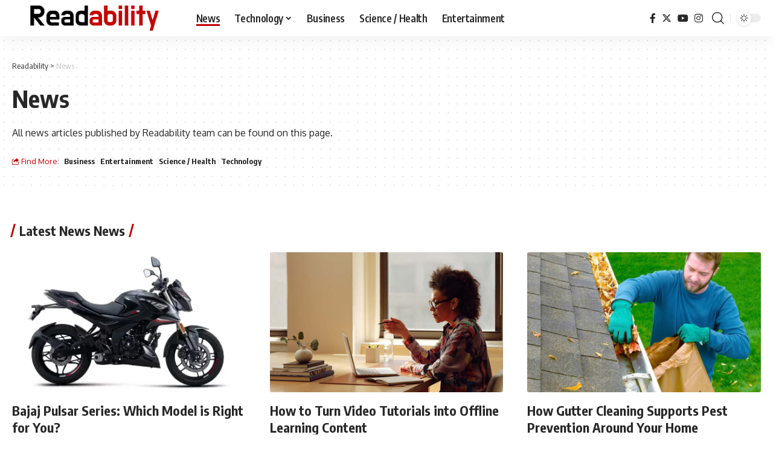

--- FILE ---
content_type: text/html; charset=UTF-8
request_url: https://www.readability.com/read/page/56?url=https%3A%2F%2Fwww.webmaster-source.com%2F2007%2F06%2F08%2Fstarting-a-great-blog-part-5-themes%2F
body_size: 17071
content:
<!DOCTYPE html>
<html lang="en-US">
<head>
    <meta charset="UTF-8" />
    <meta http-equiv="X-UA-Compatible" content="IE=edge" />
	<meta name="viewport" content="width=device-width, initial-scale=1.0" />
    <link rel="profile" href="https://gmpg.org/xfn/11" />
	<meta name='robots' content='index, follow, max-image-preview:large, max-snippet:-1, max-video-preview:-1' />
            <link rel="preconnect" href="https://fonts.gstatic.com" crossorigin><link rel="preload" as="style" onload="this.onload=null;this.rel='stylesheet'" id="rb-preload-gfonts" href="https://fonts.googleapis.com/css?family=Oxygen%3A400%2C700%7CEncode+Sans+Condensed%3A400%2C500%2C600%2C700%2C800%7CRoboto%3A100%2C100italic%2C200%2C200italic%2C300%2C300italic%2C400%2C400italic%2C500%2C500italic%2C600%2C600italic%2C700%2C700italic%2C800%2C800italic%2C900%2C900italic%7CRoboto+Slab%3A100%2C100italic%2C200%2C200italic%2C300%2C300italic%2C400%2C400italic%2C500%2C500italic%2C600%2C600italic%2C700%2C700italic%2C800%2C800italic%2C900%2C900italic&amp;display=swap" crossorigin><noscript><link rel="stylesheet" href="https://fonts.googleapis.com/css?family=Oxygen%3A400%2C700%7CEncode+Sans+Condensed%3A400%2C500%2C600%2C700%2C800%7CRoboto%3A100%2C100italic%2C200%2C200italic%2C300%2C300italic%2C400%2C400italic%2C500%2C500italic%2C600%2C600italic%2C700%2C700italic%2C800%2C800italic%2C900%2C900italic%7CRoboto+Slab%3A100%2C100italic%2C200%2C200italic%2C300%2C300italic%2C400%2C400italic%2C500%2C500italic%2C600%2C600italic%2C700%2C700italic%2C800%2C800italic%2C900%2C900italic&amp;display=swap"></noscript><link rel="apple-touch-icon" href="https://www.readability.com/wp-content/uploads/2022/07/Readability-Graph-Logo.png"/>
		            <meta name="msapplication-TileColor" content="#ffffff">
            <meta name="msapplication-TileImage" content="https://www.readability.com/wp-content/uploads/2022/07/Readability-Graph-Logo.png"/>
		
	<!-- This site is optimized with the Yoast SEO Premium plugin v24.4 (Yoast SEO v24.4) - https://yoast.com/wordpress/plugins/seo/ -->
	<title>News Archives - Page 56 of 441 - Readability</title>
	<link rel="canonical" href="https://www.readability.com/read/page/56" />
	<link rel="prev" href="https://www.readability.com/read/page/55" />
	<link rel="next" href="https://www.readability.com/read/page/57" />
	<meta property="og:locale" content="en_US" />
	<meta property="og:type" content="article" />
	<meta property="og:title" content="News Archives" />
	<meta property="og:description" content="All news articles published by Readability team can be found on this page." />
	<meta property="og:url" content="https://www.readability.com/read" />
	<meta property="og:site_name" content="Readability" />
	<meta name="twitter:card" content="summary_large_image" />
	<script type="application/ld+json" class="yoast-schema-graph">{"@context":"https://schema.org","@graph":[{"@type":"CollectionPage","@id":"https://www.readability.com/read","url":"https://www.readability.com/read/page/56","name":"News Archives - Page 56 of 441 - Readability","isPartOf":{"@id":"https://www.readability.com/#website"},"primaryImageOfPage":{"@id":"https://www.readability.com/read/page/56#primaryimage"},"image":{"@id":"https://www.readability.com/read/page/56#primaryimage"},"thumbnailUrl":"https://www.readability.com/wp-content/uploads/2025/08/Bajaj-Pulsar-Series-Which-Model-is-Right-for-You.webp","breadcrumb":{"@id":"https://www.readability.com/read/page/56#breadcrumb"},"inLanguage":"en-US"},{"@type":"ImageObject","inLanguage":"en-US","@id":"https://www.readability.com/read/page/56#primaryimage","url":"https://www.readability.com/wp-content/uploads/2025/08/Bajaj-Pulsar-Series-Which-Model-is-Right-for-You.webp","contentUrl":"https://www.readability.com/wp-content/uploads/2025/08/Bajaj-Pulsar-Series-Which-Model-is-Right-for-You.webp","width":1200,"height":675},{"@type":"BreadcrumbList","@id":"https://www.readability.com/read/page/56#breadcrumb","itemListElement":[{"@type":"ListItem","position":1,"name":"Readability","item":"https://www.readability.com/"},{"@type":"ListItem","position":2,"name":"News"}]},{"@type":"WebSite","@id":"https://www.readability.com/#website","url":"https://www.readability.com/","name":"Readability","description":"News on the Trend","publisher":{"@id":"https://www.readability.com/#organization"},"alternateName":"Readability.com","potentialAction":[{"@type":"SearchAction","target":{"@type":"EntryPoint","urlTemplate":"https://www.readability.com/?s={search_term_string}"},"query-input":{"@type":"PropertyValueSpecification","valueRequired":true,"valueName":"search_term_string"}}],"inLanguage":"en-US"},{"@type":"Organization","@id":"https://www.readability.com/#organization","name":"Readability","alternateName":"Readability.com","url":"https://www.readability.com/","logo":{"@type":"ImageObject","inLanguage":"en-US","@id":"https://www.readability.com/#/schema/logo/image/","url":"https://www.readability.com/wp-content/uploads/2022/07/Readability-Graph-Logo.png","contentUrl":"https://www.readability.com/wp-content/uploads/2022/07/Readability-Graph-Logo.png","width":500,"height":500,"caption":"Readability"},"image":{"@id":"https://www.readability.com/#/schema/logo/image/"},"description":"Readability is a news website that covers the latest in business, technology, and more.","email":"contact@readability.com","legalName":"Readability","foundingDate":"2009-09-22","numberOfEmployees":{"@type":"QuantitativeValue","minValue":"11","maxValue":"50"},"publishingPrinciples":"https://www.readability.com/about","ownershipFundingInfo":"https://www.readability.com/about","actionableFeedbackPolicy":"https://www.readability.com/privacy","correctionsPolicy":"https://www.readability.com/contact","ethicsPolicy":"https://www.readability.com/about","diversityPolicy":"https://www.readability.com/about","diversityStaffingReport":"https://www.readability.com/contact"}]}</script>
	<!-- / Yoast SEO Premium plugin. -->


<link rel="alternate" type="application/rss+xml" title="Readability &raquo; Feed" href="https://www.readability.com/feed" />
<link rel="alternate" type="application/rss+xml" title="Readability &raquo; News Category Feed" href="https://www.readability.com/read/feed" />
<script type="application/ld+json">{"@context":"https://schema.org","@type":"Organization","legalName":"Readability","url":"https://www.readability.com/"}</script>
<script>
window._wpemojiSettings = {"baseUrl":"https:\/\/s.w.org\/images\/core\/emoji\/15.0.3\/72x72\/","ext":".png","svgUrl":"https:\/\/s.w.org\/images\/core\/emoji\/15.0.3\/svg\/","svgExt":".svg","source":{"concatemoji":"https:\/\/www.readability.com\/wp-includes\/js\/wp-emoji-release.min.js?ver=6.5.7"}};
/*! This file is auto-generated */
!function(i,n){var o,s,e;function c(e){try{var t={supportTests:e,timestamp:(new Date).valueOf()};sessionStorage.setItem(o,JSON.stringify(t))}catch(e){}}function p(e,t,n){e.clearRect(0,0,e.canvas.width,e.canvas.height),e.fillText(t,0,0);var t=new Uint32Array(e.getImageData(0,0,e.canvas.width,e.canvas.height).data),r=(e.clearRect(0,0,e.canvas.width,e.canvas.height),e.fillText(n,0,0),new Uint32Array(e.getImageData(0,0,e.canvas.width,e.canvas.height).data));return t.every(function(e,t){return e===r[t]})}function u(e,t,n){switch(t){case"flag":return n(e,"\ud83c\udff3\ufe0f\u200d\u26a7\ufe0f","\ud83c\udff3\ufe0f\u200b\u26a7\ufe0f")?!1:!n(e,"\ud83c\uddfa\ud83c\uddf3","\ud83c\uddfa\u200b\ud83c\uddf3")&&!n(e,"\ud83c\udff4\udb40\udc67\udb40\udc62\udb40\udc65\udb40\udc6e\udb40\udc67\udb40\udc7f","\ud83c\udff4\u200b\udb40\udc67\u200b\udb40\udc62\u200b\udb40\udc65\u200b\udb40\udc6e\u200b\udb40\udc67\u200b\udb40\udc7f");case"emoji":return!n(e,"\ud83d\udc26\u200d\u2b1b","\ud83d\udc26\u200b\u2b1b")}return!1}function f(e,t,n){var r="undefined"!=typeof WorkerGlobalScope&&self instanceof WorkerGlobalScope?new OffscreenCanvas(300,150):i.createElement("canvas"),a=r.getContext("2d",{willReadFrequently:!0}),o=(a.textBaseline="top",a.font="600 32px Arial",{});return e.forEach(function(e){o[e]=t(a,e,n)}),o}function t(e){var t=i.createElement("script");t.src=e,t.defer=!0,i.head.appendChild(t)}"undefined"!=typeof Promise&&(o="wpEmojiSettingsSupports",s=["flag","emoji"],n.supports={everything:!0,everythingExceptFlag:!0},e=new Promise(function(e){i.addEventListener("DOMContentLoaded",e,{once:!0})}),new Promise(function(t){var n=function(){try{var e=JSON.parse(sessionStorage.getItem(o));if("object"==typeof e&&"number"==typeof e.timestamp&&(new Date).valueOf()<e.timestamp+604800&&"object"==typeof e.supportTests)return e.supportTests}catch(e){}return null}();if(!n){if("undefined"!=typeof Worker&&"undefined"!=typeof OffscreenCanvas&&"undefined"!=typeof URL&&URL.createObjectURL&&"undefined"!=typeof Blob)try{var e="postMessage("+f.toString()+"("+[JSON.stringify(s),u.toString(),p.toString()].join(",")+"));",r=new Blob([e],{type:"text/javascript"}),a=new Worker(URL.createObjectURL(r),{name:"wpTestEmojiSupports"});return void(a.onmessage=function(e){c(n=e.data),a.terminate(),t(n)})}catch(e){}c(n=f(s,u,p))}t(n)}).then(function(e){for(var t in e)n.supports[t]=e[t],n.supports.everything=n.supports.everything&&n.supports[t],"flag"!==t&&(n.supports.everythingExceptFlag=n.supports.everythingExceptFlag&&n.supports[t]);n.supports.everythingExceptFlag=n.supports.everythingExceptFlag&&!n.supports.flag,n.DOMReady=!1,n.readyCallback=function(){n.DOMReady=!0}}).then(function(){return e}).then(function(){var e;n.supports.everything||(n.readyCallback(),(e=n.source||{}).concatemoji?t(e.concatemoji):e.wpemoji&&e.twemoji&&(t(e.twemoji),t(e.wpemoji)))}))}((window,document),window._wpemojiSettings);
</script>
<style id='wp-emoji-styles-inline-css'>

	img.wp-smiley, img.emoji {
		display: inline !important;
		border: none !important;
		box-shadow: none !important;
		height: 1em !important;
		width: 1em !important;
		margin: 0 0.07em !important;
		vertical-align: -0.1em !important;
		background: none !important;
		padding: 0 !important;
	}
</style>
<link rel='stylesheet' id='wp-block-library-css' href='https://www.readability.com/wp-includes/css/dist/block-library/style.min.css?ver=6.5.7' media='all' />
<style id='classic-theme-styles-inline-css'>
/*! This file is auto-generated */
.wp-block-button__link{color:#fff;background-color:#32373c;border-radius:9999px;box-shadow:none;text-decoration:none;padding:calc(.667em + 2px) calc(1.333em + 2px);font-size:1.125em}.wp-block-file__button{background:#32373c;color:#fff;text-decoration:none}
</style>
<style id='global-styles-inline-css'>
body{--wp--preset--color--black: #000000;--wp--preset--color--cyan-bluish-gray: #abb8c3;--wp--preset--color--white: #ffffff;--wp--preset--color--pale-pink: #f78da7;--wp--preset--color--vivid-red: #cf2e2e;--wp--preset--color--luminous-vivid-orange: #ff6900;--wp--preset--color--luminous-vivid-amber: #fcb900;--wp--preset--color--light-green-cyan: #7bdcb5;--wp--preset--color--vivid-green-cyan: #00d084;--wp--preset--color--pale-cyan-blue: #8ed1fc;--wp--preset--color--vivid-cyan-blue: #0693e3;--wp--preset--color--vivid-purple: #9b51e0;--wp--preset--gradient--vivid-cyan-blue-to-vivid-purple: linear-gradient(135deg,rgba(6,147,227,1) 0%,rgb(155,81,224) 100%);--wp--preset--gradient--light-green-cyan-to-vivid-green-cyan: linear-gradient(135deg,rgb(122,220,180) 0%,rgb(0,208,130) 100%);--wp--preset--gradient--luminous-vivid-amber-to-luminous-vivid-orange: linear-gradient(135deg,rgba(252,185,0,1) 0%,rgba(255,105,0,1) 100%);--wp--preset--gradient--luminous-vivid-orange-to-vivid-red: linear-gradient(135deg,rgba(255,105,0,1) 0%,rgb(207,46,46) 100%);--wp--preset--gradient--very-light-gray-to-cyan-bluish-gray: linear-gradient(135deg,rgb(238,238,238) 0%,rgb(169,184,195) 100%);--wp--preset--gradient--cool-to-warm-spectrum: linear-gradient(135deg,rgb(74,234,220) 0%,rgb(151,120,209) 20%,rgb(207,42,186) 40%,rgb(238,44,130) 60%,rgb(251,105,98) 80%,rgb(254,248,76) 100%);--wp--preset--gradient--blush-light-purple: linear-gradient(135deg,rgb(255,206,236) 0%,rgb(152,150,240) 100%);--wp--preset--gradient--blush-bordeaux: linear-gradient(135deg,rgb(254,205,165) 0%,rgb(254,45,45) 50%,rgb(107,0,62) 100%);--wp--preset--gradient--luminous-dusk: linear-gradient(135deg,rgb(255,203,112) 0%,rgb(199,81,192) 50%,rgb(65,88,208) 100%);--wp--preset--gradient--pale-ocean: linear-gradient(135deg,rgb(255,245,203) 0%,rgb(182,227,212) 50%,rgb(51,167,181) 100%);--wp--preset--gradient--electric-grass: linear-gradient(135deg,rgb(202,248,128) 0%,rgb(113,206,126) 100%);--wp--preset--gradient--midnight: linear-gradient(135deg,rgb(2,3,129) 0%,rgb(40,116,252) 100%);--wp--preset--font-size--small: 13px;--wp--preset--font-size--medium: 20px;--wp--preset--font-size--large: 36px;--wp--preset--font-size--x-large: 42px;--wp--preset--spacing--20: 0.44rem;--wp--preset--spacing--30: 0.67rem;--wp--preset--spacing--40: 1rem;--wp--preset--spacing--50: 1.5rem;--wp--preset--spacing--60: 2.25rem;--wp--preset--spacing--70: 3.38rem;--wp--preset--spacing--80: 5.06rem;--wp--preset--shadow--natural: 6px 6px 9px rgba(0, 0, 0, 0.2);--wp--preset--shadow--deep: 12px 12px 50px rgba(0, 0, 0, 0.4);--wp--preset--shadow--sharp: 6px 6px 0px rgba(0, 0, 0, 0.2);--wp--preset--shadow--outlined: 6px 6px 0px -3px rgba(255, 255, 255, 1), 6px 6px rgba(0, 0, 0, 1);--wp--preset--shadow--crisp: 6px 6px 0px rgba(0, 0, 0, 1);}:where(.is-layout-flex){gap: 0.5em;}:where(.is-layout-grid){gap: 0.5em;}body .is-layout-flex{display: flex;}body .is-layout-flex{flex-wrap: wrap;align-items: center;}body .is-layout-flex > *{margin: 0;}body .is-layout-grid{display: grid;}body .is-layout-grid > *{margin: 0;}:where(.wp-block-columns.is-layout-flex){gap: 2em;}:where(.wp-block-columns.is-layout-grid){gap: 2em;}:where(.wp-block-post-template.is-layout-flex){gap: 1.25em;}:where(.wp-block-post-template.is-layout-grid){gap: 1.25em;}.has-black-color{color: var(--wp--preset--color--black) !important;}.has-cyan-bluish-gray-color{color: var(--wp--preset--color--cyan-bluish-gray) !important;}.has-white-color{color: var(--wp--preset--color--white) !important;}.has-pale-pink-color{color: var(--wp--preset--color--pale-pink) !important;}.has-vivid-red-color{color: var(--wp--preset--color--vivid-red) !important;}.has-luminous-vivid-orange-color{color: var(--wp--preset--color--luminous-vivid-orange) !important;}.has-luminous-vivid-amber-color{color: var(--wp--preset--color--luminous-vivid-amber) !important;}.has-light-green-cyan-color{color: var(--wp--preset--color--light-green-cyan) !important;}.has-vivid-green-cyan-color{color: var(--wp--preset--color--vivid-green-cyan) !important;}.has-pale-cyan-blue-color{color: var(--wp--preset--color--pale-cyan-blue) !important;}.has-vivid-cyan-blue-color{color: var(--wp--preset--color--vivid-cyan-blue) !important;}.has-vivid-purple-color{color: var(--wp--preset--color--vivid-purple) !important;}.has-black-background-color{background-color: var(--wp--preset--color--black) !important;}.has-cyan-bluish-gray-background-color{background-color: var(--wp--preset--color--cyan-bluish-gray) !important;}.has-white-background-color{background-color: var(--wp--preset--color--white) !important;}.has-pale-pink-background-color{background-color: var(--wp--preset--color--pale-pink) !important;}.has-vivid-red-background-color{background-color: var(--wp--preset--color--vivid-red) !important;}.has-luminous-vivid-orange-background-color{background-color: var(--wp--preset--color--luminous-vivid-orange) !important;}.has-luminous-vivid-amber-background-color{background-color: var(--wp--preset--color--luminous-vivid-amber) !important;}.has-light-green-cyan-background-color{background-color: var(--wp--preset--color--light-green-cyan) !important;}.has-vivid-green-cyan-background-color{background-color: var(--wp--preset--color--vivid-green-cyan) !important;}.has-pale-cyan-blue-background-color{background-color: var(--wp--preset--color--pale-cyan-blue) !important;}.has-vivid-cyan-blue-background-color{background-color: var(--wp--preset--color--vivid-cyan-blue) !important;}.has-vivid-purple-background-color{background-color: var(--wp--preset--color--vivid-purple) !important;}.has-black-border-color{border-color: var(--wp--preset--color--black) !important;}.has-cyan-bluish-gray-border-color{border-color: var(--wp--preset--color--cyan-bluish-gray) !important;}.has-white-border-color{border-color: var(--wp--preset--color--white) !important;}.has-pale-pink-border-color{border-color: var(--wp--preset--color--pale-pink) !important;}.has-vivid-red-border-color{border-color: var(--wp--preset--color--vivid-red) !important;}.has-luminous-vivid-orange-border-color{border-color: var(--wp--preset--color--luminous-vivid-orange) !important;}.has-luminous-vivid-amber-border-color{border-color: var(--wp--preset--color--luminous-vivid-amber) !important;}.has-light-green-cyan-border-color{border-color: var(--wp--preset--color--light-green-cyan) !important;}.has-vivid-green-cyan-border-color{border-color: var(--wp--preset--color--vivid-green-cyan) !important;}.has-pale-cyan-blue-border-color{border-color: var(--wp--preset--color--pale-cyan-blue) !important;}.has-vivid-cyan-blue-border-color{border-color: var(--wp--preset--color--vivid-cyan-blue) !important;}.has-vivid-purple-border-color{border-color: var(--wp--preset--color--vivid-purple) !important;}.has-vivid-cyan-blue-to-vivid-purple-gradient-background{background: var(--wp--preset--gradient--vivid-cyan-blue-to-vivid-purple) !important;}.has-light-green-cyan-to-vivid-green-cyan-gradient-background{background: var(--wp--preset--gradient--light-green-cyan-to-vivid-green-cyan) !important;}.has-luminous-vivid-amber-to-luminous-vivid-orange-gradient-background{background: var(--wp--preset--gradient--luminous-vivid-amber-to-luminous-vivid-orange) !important;}.has-luminous-vivid-orange-to-vivid-red-gradient-background{background: var(--wp--preset--gradient--luminous-vivid-orange-to-vivid-red) !important;}.has-very-light-gray-to-cyan-bluish-gray-gradient-background{background: var(--wp--preset--gradient--very-light-gray-to-cyan-bluish-gray) !important;}.has-cool-to-warm-spectrum-gradient-background{background: var(--wp--preset--gradient--cool-to-warm-spectrum) !important;}.has-blush-light-purple-gradient-background{background: var(--wp--preset--gradient--blush-light-purple) !important;}.has-blush-bordeaux-gradient-background{background: var(--wp--preset--gradient--blush-bordeaux) !important;}.has-luminous-dusk-gradient-background{background: var(--wp--preset--gradient--luminous-dusk) !important;}.has-pale-ocean-gradient-background{background: var(--wp--preset--gradient--pale-ocean) !important;}.has-electric-grass-gradient-background{background: var(--wp--preset--gradient--electric-grass) !important;}.has-midnight-gradient-background{background: var(--wp--preset--gradient--midnight) !important;}.has-small-font-size{font-size: var(--wp--preset--font-size--small) !important;}.has-medium-font-size{font-size: var(--wp--preset--font-size--medium) !important;}.has-large-font-size{font-size: var(--wp--preset--font-size--large) !important;}.has-x-large-font-size{font-size: var(--wp--preset--font-size--x-large) !important;}
.wp-block-navigation a:where(:not(.wp-element-button)){color: inherit;}
:where(.wp-block-post-template.is-layout-flex){gap: 1.25em;}:where(.wp-block-post-template.is-layout-grid){gap: 1.25em;}
:where(.wp-block-columns.is-layout-flex){gap: 2em;}:where(.wp-block-columns.is-layout-grid){gap: 2em;}
.wp-block-pullquote{font-size: 1.5em;line-height: 1.6;}
</style>
<link rel='stylesheet' id='gn-frontend-gnfollow-style-css' href='https://www.readability.com/wp-content/plugins/gn-publisher/assets/css/gn-frontend-gnfollow.min.css?ver=1.5.20' media='all' />
<link rel='stylesheet' id='elementor-icons-css' href='https://www.readability.com/wp-content/plugins/elementor/assets/lib/eicons/css/elementor-icons.min.css?ver=5.35.0' media='all' />
<link rel='stylesheet' id='elementor-frontend-css' href='https://www.readability.com/wp-content/plugins/elementor/assets/css/frontend.min.css?ver=3.27.4' media='all' />
<link rel='stylesheet' id='elementor-post-8-css' href='https://www.readability.com/wp-content/uploads/elementor/css/post-8.css?ver=1739471405' media='all' />

<link rel='stylesheet' id='foxiz-main-css' href='https://www.readability.com/wp-content/themes/foxiz/assets/css/main.css?ver=2.3.5' media='all' />
<link rel='stylesheet' id='foxiz-print-css' href='https://www.readability.com/wp-content/themes/foxiz/assets/css/print.css?ver=2.3.5' media='all' />
<link rel='stylesheet' id='foxiz-style-css' href='https://www.readability.com/wp-content/themes/foxiz/style.css?ver=2.3.5' media='all' />
<style id='foxiz-style-inline-css'>
:root {--g-color :#c50202;--g-color-90 :#c50202e6;}[data-theme="dark"], .light-scheme {--g-color :#dd3333;--g-color-90 :#dd3333e6;}[data-theme="dark"].is-hd-4 {--nav-bg: #191c20;--nav-bg-from: #191c20;--nav-bg-to: #191c20;}[data-theme="dark"].is-hd-5, [data-theme="dark"].is-hd-5:not(.sticky-on) {--nav-bg: #191c20;--nav-bg-from: #191c20;--nav-bg-to: #191c20;}.p-category {--cat-highlight : #c50202;--cat-highlight-90 : #c50202e6;}:root {--hyperlink-line-color :var(--g-color);--s-content-width : 760px;--max-width-wo-sb : 840px;--s10-feat-ratio :45%;--s11-feat-ratio :45%;}.search-header:before { background-repeat : no-repeat;background-size : cover;background-attachment : scroll;background-position : center center;}[data-theme="dark"] .search-header:before { background-repeat : no-repeat;background-size : cover;background-attachment : scroll;background-position : center center;}.footer-has-bg { background-color : #0000000a;}[data-theme="dark"] .footer-has-bg { background-color : #16181c;}#amp-mobile-version-switcher { display: none; }
</style>

<link rel="preconnect" href="https://fonts.gstatic.com/" crossorigin><script src="https://www.readability.com/wp-includes/js/dist/vendor/wp-polyfill-inert.min.js?ver=3.1.2" id="wp-polyfill-inert-js"></script>
<script src="https://www.readability.com/wp-includes/js/dist/vendor/regenerator-runtime.min.js?ver=0.14.0" id="regenerator-runtime-js"></script>
<script src="https://www.readability.com/wp-includes/js/dist/vendor/wp-polyfill.min.js?ver=3.15.0" id="wp-polyfill-js"></script>
<script src="https://www.readability.com/wp-includes/js/dist/vendor/react.min.js?ver=18.2.0" id="react-js"></script>
<script src="https://www.readability.com/wp-includes/js/dist/vendor/react-dom.min.js?ver=18.2.0" id="react-dom-js"></script>
<script src="https://www.readability.com/wp-includes/js/dist/dom-ready.min.js?ver=f77871ff7694fffea381" id="wp-dom-ready-js"></script>
<script src="https://www.readability.com/wp-includes/js/dist/hooks.min.js?ver=2810c76e705dd1a53b18" id="wp-hooks-js"></script>
<script src="https://www.readability.com/wp-includes/js/dist/i18n.min.js?ver=5e580eb46a90c2b997e6" id="wp-i18n-js"></script>
<script id="wp-i18n-js-after">
wp.i18n.setLocaleData( { 'text direction\u0004ltr': [ 'ltr' ] } );
</script>
<script src="https://www.readability.com/wp-includes/js/dist/a11y.min.js?ver=d90eebea464f6c09bfd5" id="wp-a11y-js"></script>
<script src="https://www.readability.com/wp-includes/js/dist/url.min.js?ver=421139b01f33e5b327d8" id="wp-url-js"></script>
<script src="https://www.readability.com/wp-includes/js/dist/api-fetch.min.js?ver=4c185334c5ec26e149cc" id="wp-api-fetch-js"></script>
<script id="wp-api-fetch-js-after">
wp.apiFetch.use( wp.apiFetch.createRootURLMiddleware( "https://www.readability.com/wp-json/" ) );
wp.apiFetch.nonceMiddleware = wp.apiFetch.createNonceMiddleware( "0ad01f1b54" );
wp.apiFetch.use( wp.apiFetch.nonceMiddleware );
wp.apiFetch.use( wp.apiFetch.mediaUploadMiddleware );
wp.apiFetch.nonceEndpoint = "https://www.readability.com/wp-admin/admin-ajax.php?action=rest-nonce";
</script>
<script src="https://www.readability.com/wp-includes/js/dist/blob.min.js?ver=9113eed771d446f4a556" id="wp-blob-js"></script>
<script src="https://www.readability.com/wp-includes/js/dist/autop.min.js?ver=9fb50649848277dd318d" id="wp-autop-js"></script>
<script src="https://www.readability.com/wp-includes/js/dist/block-serialization-default-parser.min.js?ver=14d44daebf663d05d330" id="wp-block-serialization-default-parser-js"></script>
<script src="https://www.readability.com/wp-includes/js/dist/deprecated.min.js?ver=e1f84915c5e8ae38964c" id="wp-deprecated-js"></script>
<script src="https://www.readability.com/wp-includes/js/dist/dom.min.js?ver=4ecffbffba91b10c5c7a" id="wp-dom-js"></script>
<script src="https://www.readability.com/wp-includes/js/dist/escape-html.min.js?ver=6561a406d2d232a6fbd2" id="wp-escape-html-js"></script>
<script src="https://www.readability.com/wp-includes/js/dist/element.min.js?ver=cb762d190aebbec25b27" id="wp-element-js"></script>
<script src="https://www.readability.com/wp-includes/js/dist/is-shallow-equal.min.js?ver=e0f9f1d78d83f5196979" id="wp-is-shallow-equal-js"></script>
<script src="https://www.readability.com/wp-includes/js/dist/keycodes.min.js?ver=034ff647a54b018581d3" id="wp-keycodes-js"></script>
<script src="https://www.readability.com/wp-includes/js/dist/priority-queue.min.js?ver=9c21c957c7e50ffdbf48" id="wp-priority-queue-js"></script>
<script src="https://www.readability.com/wp-includes/js/dist/compose.min.js?ver=1339d3318cd44440dccb" id="wp-compose-js"></script>
<script src="https://www.readability.com/wp-includes/js/dist/private-apis.min.js?ver=5e7fdf55d04b8c2aadef" id="wp-private-apis-js"></script>
<script src="https://www.readability.com/wp-includes/js/dist/redux-routine.min.js?ver=b14553dce2bee5c0f064" id="wp-redux-routine-js"></script>
<script src="https://www.readability.com/wp-includes/js/dist/data.min.js?ver=e6595ba1a7cd34429f66" id="wp-data-js"></script>
<script id="wp-data-js-after">
( function() {
	var userId = 0;
	var storageKey = "WP_DATA_USER_" + userId;
	wp.data
		.use( wp.data.plugins.persistence, { storageKey: storageKey } );
} )();
</script>
<script src="https://www.readability.com/wp-includes/js/dist/html-entities.min.js?ver=2cd3358363e0675638fb" id="wp-html-entities-js"></script>
<script src="https://www.readability.com/wp-includes/js/dist/rich-text.min.js?ver=dd125966cf6cc0394ae0" id="wp-rich-text-js"></script>
<script src="https://www.readability.com/wp-includes/js/dist/shortcode.min.js?ver=b7747eee0efafd2f0c3b" id="wp-shortcode-js"></script>
<script src="https://www.readability.com/wp-includes/js/dist/blocks.min.js?ver=6612d078dfaf28b875b8" id="wp-blocks-js"></script>
<script src="https://www.readability.com/wp-includes/js/dist/vendor/moment.min.js?ver=2.29.4" id="moment-js"></script>
<script id="moment-js-after">
moment.updateLocale( 'en_US', {"months":["January","February","March","April","May","June","July","August","September","October","November","December"],"monthsShort":["Jan","Feb","Mar","Apr","May","Jun","Jul","Aug","Sep","Oct","Nov","Dec"],"weekdays":["Sunday","Monday","Tuesday","Wednesday","Thursday","Friday","Saturday"],"weekdaysShort":["Sun","Mon","Tue","Wed","Thu","Fri","Sat"],"week":{"dow":1},"longDateFormat":{"LT":"g:i a","LTS":null,"L":null,"LL":"F j, Y","LLL":"F j, Y g:i a","LLLL":null}} );
</script>
<script src="https://www.readability.com/wp-includes/js/dist/date.min.js?ver=aaca6387d1cf924acc51" id="wp-date-js"></script>
<script id="wp-date-js-after">
wp.date.setSettings( {"l10n":{"locale":"en_US","months":["January","February","March","April","May","June","July","August","September","October","November","December"],"monthsShort":["Jan","Feb","Mar","Apr","May","Jun","Jul","Aug","Sep","Oct","Nov","Dec"],"weekdays":["Sunday","Monday","Tuesday","Wednesday","Thursday","Friday","Saturday"],"weekdaysShort":["Sun","Mon","Tue","Wed","Thu","Fri","Sat"],"meridiem":{"am":"am","pm":"pm","AM":"AM","PM":"PM"},"relative":{"future":"%s from now","past":"%s ago","s":"a second","ss":"%d seconds","m":"a minute","mm":"%d minutes","h":"an hour","hh":"%d hours","d":"a day","dd":"%d days","M":"a month","MM":"%d months","y":"a year","yy":"%d years"},"startOfWeek":1},"formats":{"time":"g:i a","date":"F j, Y","datetime":"F j, Y g:i a","datetimeAbbreviated":"M j, Y g:i a"},"timezone":{"offset":0,"offsetFormatted":"0","string":"","abbr":""}} );
</script>
<script src="https://www.readability.com/wp-includes/js/dist/primitives.min.js?ver=a41bfd5835f583ae838a" id="wp-primitives-js"></script>
<script src="https://www.readability.com/wp-includes/js/dist/warning.min.js?ver=ed7c8b0940914f4fe44b" id="wp-warning-js"></script>
<script src="https://www.readability.com/wp-includes/js/dist/components.min.js?ver=c4b2ef1c62202e4e2d1e" id="wp-components-js"></script>
<script src="https://www.readability.com/wp-includes/js/dist/keyboard-shortcuts.min.js?ver=4d239ebc17efd846a168" id="wp-keyboard-shortcuts-js"></script>
<script src="https://www.readability.com/wp-includes/js/dist/commands.min.js?ver=e4060e55811e7824feb9" id="wp-commands-js"></script>
<script src="https://www.readability.com/wp-includes/js/dist/notices.min.js?ver=673a68a7ac2f556ed50b" id="wp-notices-js"></script>
<script src="https://www.readability.com/wp-includes/js/dist/preferences-persistence.min.js?ver=3f5184d775ed9dfb154f" id="wp-preferences-persistence-js"></script>
<script src="https://www.readability.com/wp-includes/js/dist/preferences.min.js?ver=e1544c6f06a9639c4c31" id="wp-preferences-js"></script>
<script id="wp-preferences-js-after">
( function() {
				var serverData = false;
				var userId = "0";
				var persistenceLayer = wp.preferencesPersistence.__unstableCreatePersistenceLayer( serverData, userId );
				var preferencesStore = wp.preferences.store;
				wp.data.dispatch( preferencesStore ).setPersistenceLayer( persistenceLayer );
			} ) ();
</script>
<script src="https://www.readability.com/wp-includes/js/dist/style-engine.min.js?ver=03f13c515060de24b556" id="wp-style-engine-js"></script>
<script src="https://www.readability.com/wp-includes/js/dist/token-list.min.js?ver=05f8a6df6258f0081718" id="wp-token-list-js"></script>
<script src="https://www.readability.com/wp-includes/js/dist/wordcount.min.js?ver=55d8c2bf3dc99e7ea5ec" id="wp-wordcount-js"></script>
<script src="https://www.readability.com/wp-includes/js/dist/block-editor.min.js?ver=868d782fcb169133c92b" id="wp-block-editor-js"></script>
<script src="https://www.readability.com/wp-includes/js/dist/server-side-render.min.js?ver=04ce502cc4eef9b49ce7" id="wp-server-side-render-js"></script>
<script src="https://www.readability.com/wp-content/plugins/foxiz-core/gutenberg/index.js?ver=1657124427" id="foxiz-gutenberg-core-js"></script>
<script src="https://www.readability.com/wp-includes/js/jquery/jquery.min.js?ver=3.7.1" id="jquery-core-js"></script>
<script src="https://www.readability.com/wp-includes/js/jquery/jquery-migrate.min.js?ver=3.4.1" id="jquery-migrate-js"></script>
<script src="https://www.readability.com/wp-content/themes/foxiz/assets/js/highlight-share.js?ver=1" id="highlight-share-js"></script>
<link rel="https://api.w.org/" href="https://www.readability.com/wp-json/" /><link rel="alternate" type="application/json" href="https://www.readability.com/wp-json/wp/v2/categories/1" /><link rel="EditURI" type="application/rsd+xml" title="RSD" href="https://www.readability.com/xmlrpc.php?rsd" />
<meta name="generator" content="WordPress 6.5.7" />
<meta name="generator" content="Elementor 3.27.4; features: additional_custom_breakpoints; settings: css_print_method-external, google_font-enabled, font_display-swap">
<script type="application/ld+json">{"@context":"https://schema.org","@type":"WebSite","@id":"https://www.readability.com/#website","url":"https://www.readability.com/","name":"Readability","potentialAction":{"@type":"SearchAction","target":"https://www.readability.com/?s={search_term_string}","query-input":"required name=search_term_string"}}</script>
			<style>
				.e-con.e-parent:nth-of-type(n+4):not(.e-lazyloaded):not(.e-no-lazyload),
				.e-con.e-parent:nth-of-type(n+4):not(.e-lazyloaded):not(.e-no-lazyload) * {
					background-image: none !important;
				}
				@media screen and (max-height: 1024px) {
					.e-con.e-parent:nth-of-type(n+3):not(.e-lazyloaded):not(.e-no-lazyload),
					.e-con.e-parent:nth-of-type(n+3):not(.e-lazyloaded):not(.e-no-lazyload) * {
						background-image: none !important;
					}
				}
				@media screen and (max-height: 640px) {
					.e-con.e-parent:nth-of-type(n+2):not(.e-lazyloaded):not(.e-no-lazyload),
					.e-con.e-parent:nth-of-type(n+2):not(.e-lazyloaded):not(.e-no-lazyload) * {
						background-image: none !important;
					}
				}
			</style>
			<style type="text/css">.saboxplugin-wrap{-webkit-box-sizing:border-box;-moz-box-sizing:border-box;-ms-box-sizing:border-box;box-sizing:border-box;border:1px solid #eee;width:100%;clear:both;display:block;overflow:hidden;word-wrap:break-word;position:relative}.saboxplugin-wrap .saboxplugin-gravatar{float:left;padding:0 20px 20px 20px}.saboxplugin-wrap .saboxplugin-gravatar img{max-width:100px;height:auto;border-radius:0;}.saboxplugin-wrap .saboxplugin-authorname{font-size:18px;line-height:1;margin:20px 0 0 20px;display:block}.saboxplugin-wrap .saboxplugin-authorname a{text-decoration:none}.saboxplugin-wrap .saboxplugin-authorname a:focus{outline:0}.saboxplugin-wrap .saboxplugin-desc{display:block;margin:5px 20px}.saboxplugin-wrap .saboxplugin-desc a{text-decoration:underline}.saboxplugin-wrap .saboxplugin-desc p{margin:5px 0 12px}.saboxplugin-wrap .saboxplugin-web{margin:0 20px 15px;text-align:left}.saboxplugin-wrap .sab-web-position{text-align:right}.saboxplugin-wrap .saboxplugin-web a{color:#ccc;text-decoration:none}.saboxplugin-wrap .saboxplugin-socials{position:relative;display:block;background:#fcfcfc;padding:5px;border-top:1px solid #eee}.saboxplugin-wrap .saboxplugin-socials a svg{width:20px;height:20px}.saboxplugin-wrap .saboxplugin-socials a svg .st2{fill:#fff; transform-origin:center center;}.saboxplugin-wrap .saboxplugin-socials a svg .st1{fill:rgba(0,0,0,.3)}.saboxplugin-wrap .saboxplugin-socials a:hover{opacity:.8;-webkit-transition:opacity .4s;-moz-transition:opacity .4s;-o-transition:opacity .4s;transition:opacity .4s;box-shadow:none!important;-webkit-box-shadow:none!important}.saboxplugin-wrap .saboxplugin-socials .saboxplugin-icon-color{box-shadow:none;padding:0;border:0;-webkit-transition:opacity .4s;-moz-transition:opacity .4s;-o-transition:opacity .4s;transition:opacity .4s;display:inline-block;color:#fff;font-size:0;text-decoration:inherit;margin:5px;-webkit-border-radius:0;-moz-border-radius:0;-ms-border-radius:0;-o-border-radius:0;border-radius:0;overflow:hidden}.saboxplugin-wrap .saboxplugin-socials .saboxplugin-icon-grey{text-decoration:inherit;box-shadow:none;position:relative;display:-moz-inline-stack;display:inline-block;vertical-align:middle;zoom:1;margin:10px 5px;color:#444;fill:#444}.clearfix:after,.clearfix:before{content:' ';display:table;line-height:0;clear:both}.ie7 .clearfix{zoom:1}.saboxplugin-socials.sabox-colored .saboxplugin-icon-color .sab-twitch{border-color:#38245c}.saboxplugin-socials.sabox-colored .saboxplugin-icon-color .sab-addthis{border-color:#e91c00}.saboxplugin-socials.sabox-colored .saboxplugin-icon-color .sab-behance{border-color:#003eb0}.saboxplugin-socials.sabox-colored .saboxplugin-icon-color .sab-delicious{border-color:#06c}.saboxplugin-socials.sabox-colored .saboxplugin-icon-color .sab-deviantart{border-color:#036824}.saboxplugin-socials.sabox-colored .saboxplugin-icon-color .sab-digg{border-color:#00327c}.saboxplugin-socials.sabox-colored .saboxplugin-icon-color .sab-dribbble{border-color:#ba1655}.saboxplugin-socials.sabox-colored .saboxplugin-icon-color .sab-facebook{border-color:#1e2e4f}.saboxplugin-socials.sabox-colored .saboxplugin-icon-color .sab-flickr{border-color:#003576}.saboxplugin-socials.sabox-colored .saboxplugin-icon-color .sab-github{border-color:#264874}.saboxplugin-socials.sabox-colored .saboxplugin-icon-color .sab-google{border-color:#0b51c5}.saboxplugin-socials.sabox-colored .saboxplugin-icon-color .sab-googleplus{border-color:#96271a}.saboxplugin-socials.sabox-colored .saboxplugin-icon-color .sab-html5{border-color:#902e13}.saboxplugin-socials.sabox-colored .saboxplugin-icon-color .sab-instagram{border-color:#1630aa}.saboxplugin-socials.sabox-colored .saboxplugin-icon-color .sab-linkedin{border-color:#00344f}.saboxplugin-socials.sabox-colored .saboxplugin-icon-color .sab-pinterest{border-color:#5b040e}.saboxplugin-socials.sabox-colored .saboxplugin-icon-color .sab-reddit{border-color:#992900}.saboxplugin-socials.sabox-colored .saboxplugin-icon-color .sab-rss{border-color:#a43b0a}.saboxplugin-socials.sabox-colored .saboxplugin-icon-color .sab-sharethis{border-color:#5d8420}.saboxplugin-socials.sabox-colored .saboxplugin-icon-color .sab-skype{border-color:#00658a}.saboxplugin-socials.sabox-colored .saboxplugin-icon-color .sab-soundcloud{border-color:#995200}.saboxplugin-socials.sabox-colored .saboxplugin-icon-color .sab-spotify{border-color:#0f612c}.saboxplugin-socials.sabox-colored .saboxplugin-icon-color .sab-stackoverflow{border-color:#a95009}.saboxplugin-socials.sabox-colored .saboxplugin-icon-color .sab-steam{border-color:#006388}.saboxplugin-socials.sabox-colored .saboxplugin-icon-color .sab-user_email{border-color:#b84e05}.saboxplugin-socials.sabox-colored .saboxplugin-icon-color .sab-stumbleUpon{border-color:#9b280e}.saboxplugin-socials.sabox-colored .saboxplugin-icon-color .sab-tumblr{border-color:#10151b}.saboxplugin-socials.sabox-colored .saboxplugin-icon-color .sab-twitter{border-color:#0967a0}.saboxplugin-socials.sabox-colored .saboxplugin-icon-color .sab-vimeo{border-color:#0d7091}.saboxplugin-socials.sabox-colored .saboxplugin-icon-color .sab-windows{border-color:#003f71}.saboxplugin-socials.sabox-colored .saboxplugin-icon-color .sab-whatsapp{border-color:#003f71}.saboxplugin-socials.sabox-colored .saboxplugin-icon-color .sab-wordpress{border-color:#0f3647}.saboxplugin-socials.sabox-colored .saboxplugin-icon-color .sab-yahoo{border-color:#14002d}.saboxplugin-socials.sabox-colored .saboxplugin-icon-color .sab-youtube{border-color:#900}.saboxplugin-socials.sabox-colored .saboxplugin-icon-color .sab-xing{border-color:#000202}.saboxplugin-socials.sabox-colored .saboxplugin-icon-color .sab-mixcloud{border-color:#2475a0}.saboxplugin-socials.sabox-colored .saboxplugin-icon-color .sab-vk{border-color:#243549}.saboxplugin-socials.sabox-colored .saboxplugin-icon-color .sab-medium{border-color:#00452c}.saboxplugin-socials.sabox-colored .saboxplugin-icon-color .sab-quora{border-color:#420e00}.saboxplugin-socials.sabox-colored .saboxplugin-icon-color .sab-meetup{border-color:#9b181c}.saboxplugin-socials.sabox-colored .saboxplugin-icon-color .sab-goodreads{border-color:#000}.saboxplugin-socials.sabox-colored .saboxplugin-icon-color .sab-snapchat{border-color:#999700}.saboxplugin-socials.sabox-colored .saboxplugin-icon-color .sab-500px{border-color:#00557f}.saboxplugin-socials.sabox-colored .saboxplugin-icon-color .sab-mastodont{border-color:#185886}.sabox-plus-item{margin-bottom:20px}@media screen and (max-width:480px){.saboxplugin-wrap{text-align:center}.saboxplugin-wrap .saboxplugin-gravatar{float:none;padding:20px 0;text-align:center;margin:0 auto;display:block}.saboxplugin-wrap .saboxplugin-gravatar img{float:none;display:inline-block;display:-moz-inline-stack;vertical-align:middle;zoom:1}.saboxplugin-wrap .saboxplugin-desc{margin:0 10px 20px;text-align:center}.saboxplugin-wrap .saboxplugin-authorname{text-align:center;margin:10px 0 20px}}body .saboxplugin-authorname a,body .saboxplugin-authorname a:hover{box-shadow:none;-webkit-box-shadow:none}a.sab-profile-edit{font-size:16px!important;line-height:1!important}.sab-edit-settings a,a.sab-profile-edit{color:#0073aa!important;box-shadow:none!important;-webkit-box-shadow:none!important}.sab-edit-settings{margin-right:15px;position:absolute;right:0;z-index:2;bottom:10px;line-height:20px}.sab-edit-settings i{margin-left:5px}.saboxplugin-socials{line-height:1!important}.rtl .saboxplugin-wrap .saboxplugin-gravatar{float:right}.rtl .saboxplugin-wrap .saboxplugin-authorname{display:flex;align-items:center}.rtl .saboxplugin-wrap .saboxplugin-authorname .sab-profile-edit{margin-right:10px}.rtl .sab-edit-settings{right:auto;left:0}img.sab-custom-avatar{max-width:75px;}.saboxplugin-wrap {margin-top:0px; margin-bottom:0px; padding: 0px 0px }.saboxplugin-wrap .saboxplugin-authorname {font-size:18px; line-height:25px;}.saboxplugin-wrap .saboxplugin-desc p, .saboxplugin-wrap .saboxplugin-desc {font-size:14px !important; line-height:21px !important;}.saboxplugin-wrap .saboxplugin-web {font-size:14px;}.saboxplugin-wrap .saboxplugin-socials a svg {width:18px;height:18px;}</style><link rel="icon" href="https://www.readability.com/wp-content/uploads/2022/07/cropped-Readability-Favicon-32x32.png" sizes="32x32" />
<link rel="icon" href="https://www.readability.com/wp-content/uploads/2022/07/cropped-Readability-Favicon-192x192.png" sizes="192x192" />
<link rel="apple-touch-icon" href="https://www.readability.com/wp-content/uploads/2022/07/cropped-Readability-Favicon-180x180.png" />
<meta name="msapplication-TileImage" content="https://www.readability.com/wp-content/uploads/2022/07/cropped-Readability-Favicon-270x270.png" />
</head>
<body class="archive paged category category-read category-1 wp-custom-logo wp-embed-responsive paged-56 category-paged-56 personalized-all elementor-default elementor-kit-8 menu-ani-1 hover-ani-1 btn-ani-1 is-rm-1 lmeta-dot loader-1 is-hd-1 is-backtop none-m-backtop " data-theme="default">
<div class="site-outer">
			<div id="site-header" class="header-wrap rb-section header-set-1 header-1 header-wrapper style-shadow has-quick-menu">
						<div id="navbar-outer" class="navbar-outer">
				<div id="sticky-holder" class="sticky-holder">
					<div class="navbar-wrap">
						<div class="rb-container edge-padding">
							<div class="navbar-inner">
								<div class="navbar-left">
											<div class="logo-wrap is-image-logo site-branding">
			<a href="https://www.readability.com/" class="logo" title="Readability">
				<img fetchpriority="high" class="logo-default" data-mode="default" height="141" width="641" src="https://www.readability.com/wp-content/uploads/2022/07/Readability-Logo.png" srcset="https://www.readability.com/wp-content/uploads/2022/07/Readability-Logo.png 1x,https://www.readability.com/wp-content/uploads/2022/07/Readability-Logo.png 2x" alt="Readability" decoding="async" loading="eager"><img class="logo-dark" data-mode="dark" height="141" width="641" src="https://www.readability.com/wp-content/uploads/2022/07/Readability-White-Logo.png" srcset="https://www.readability.com/wp-content/uploads/2022/07/Readability-White-Logo.png 1x,https://www.readability.com/wp-content/uploads/2022/07/Readability-White-Logo.png 2x" alt="Readability" decoding="async" loading="eager"><img class="logo-transparent" height="141" width="641" src="https://www.readability.com/wp-content/uploads/2022/07/Readability-Logo.png" srcset="https://www.readability.com/wp-content/uploads/2022/07/Readability-Logo.png 1x,https://www.readability.com/wp-content/uploads/2022/07/Readability-Logo.png 2x" alt="Readability" decoding="async" loading="eager">			</a>
		</div>
				<nav id="site-navigation" class="main-menu-wrap" aria-label="main menu"><ul id="menu-header-menu-1" class="main-menu rb-menu large-menu" itemscope itemtype="https://www.schema.org/SiteNavigationElement"><li class="menu-item menu-item-type-taxonomy menu-item-object-category current-menu-item menu-item-27"><a href="https://www.readability.com/read" aria-current="page"><span>News</span></a></li>
<li class="menu-item menu-item-type-taxonomy menu-item-object-category menu-item-has-children menu-item-141"><a href="https://www.readability.com/read/technology"><span>Technology</span></a>
<ul class="sub-menu">
	<li id="menu-item-142" class="menu-item menu-item-type-taxonomy menu-item-object-category menu-item-142"><a href="https://www.readability.com/read/technology/gadgets"><span>Gadgets</span></a></li>
	<li id="menu-item-143" class="menu-item menu-item-type-taxonomy menu-item-object-category menu-item-143"><a href="https://www.readability.com/read/technology/gaming"><span>Gaming</span></a></li>
	<li id="menu-item-144" class="menu-item menu-item-type-taxonomy menu-item-object-category menu-item-144"><a href="https://www.readability.com/read/technology/smartphones"><span>Smartphones</span></a></li>
	<li id="menu-item-145" class="menu-item menu-item-type-taxonomy menu-item-object-category menu-item-145"><a href="https://www.readability.com/read/technology/social-media"><span>Social Media</span></a></li>
</ul>
</li>
<li class="menu-item menu-item-type-taxonomy menu-item-object-category menu-item-138"><a href="https://www.readability.com/read/business"><span>Business</span></a></li>
<li class="menu-item menu-item-type-taxonomy menu-item-object-category menu-item-140"><a href="https://www.readability.com/read/science-health"><span>Science / Health</span></a></li>
<li class="menu-item menu-item-type-taxonomy menu-item-object-category menu-item-139"><a href="https://www.readability.com/read/entertainment"><span>Entertainment</span></a></li>
</ul></nav>
										</div>
								<div class="navbar-right">
												<div class="header-social-list wnav-holder"><a class="social-link-facebook" aria-label="Facebook" data-title="Facebook" href="#" target="_blank" rel="noopener nofollow"><i class="rbi rbi-facebook" aria-hidden="true"></i></a><a class="social-link-twitter" aria-label="Twitter" data-title="Twitter" href="#" target="_blank" rel="noopener nofollow"><i class="rbi rbi-twitter" aria-hidden="true"></i></a><a class="social-link-youtube" aria-label="YouTube" data-title="YouTube" href="#" target="_blank" rel="noopener nofollow"><i class="rbi rbi-youtube" aria-hidden="true"></i></a><a class="social-link-instagram" aria-label="Instagram" data-title="Instagram" href="#" target="_blank" rel="noopener nofollow"><i class="rbi rbi-instagram" aria-hidden="true"></i></a></div>
				<div class="wnav-holder w-header-search header-dropdown-outer">
			<a href="#" data-title="Search" class="icon-holder header-element search-btn search-trigger" aria-label="search">
				<i class="rbi rbi-search wnav-icon" aria-hidden="true"></i>							</a>
							<div class="header-dropdown">
					<div class="header-search-form is-icon-layout">
						<form method="get" action="https://www.readability.com/" class="rb-search-form"  data-search="post" data-limit="0" data-follow="0" data-tax="category" data-dsource="0"  data-ptype=""><div class="search-form-inner"><span class="search-icon"><i class="rbi rbi-search" aria-hidden="true"></i></span><span class="search-text"><input type="text" class="field" placeholder="Search Headlines, News..." value="" name="s"/></span><span class="rb-search-submit"><input type="submit" value="Search"/><i class="rbi rbi-cright" aria-hidden="true"></i></span></div></form>					</div>
				</div>
					</div>
				<div class="dark-mode-toggle-wrap">
			<div class="dark-mode-toggle">
                <span class="dark-mode-slide">
                    <i class="dark-mode-slide-btn mode-icon-dark" data-title="Switch to Light"><svg class="svg-icon svg-mode-dark" aria-hidden="true" role="img" focusable="false" xmlns="http://www.w3.org/2000/svg" viewBox="0 0 512 512"><path fill="currentColor" d="M507.681,209.011c-1.297-6.991-7.324-12.111-14.433-12.262c-7.104-0.122-13.347,4.711-14.936,11.643 c-15.26,66.497-73.643,112.94-141.978,112.94c-80.321,0-145.667-65.346-145.667-145.666c0-68.335,46.443-126.718,112.942-141.976 c6.93-1.59,11.791-7.826,11.643-14.934c-0.149-7.108-5.269-13.136-12.259-14.434C287.546,1.454,271.735,0,256,0 C187.62,0,123.333,26.629,74.98,74.981C26.628,123.333,0,187.62,0,256s26.628,132.667,74.98,181.019 C123.333,485.371,187.62,512,256,512s132.667-26.629,181.02-74.981C485.372,388.667,512,324.38,512,256 C512,240.278,510.546,224.469,507.681,209.011z" /></svg></i>
                    <i class="dark-mode-slide-btn mode-icon-default" data-title="Switch to Dark"><svg class="svg-icon svg-mode-light" aria-hidden="true" role="img" focusable="false" xmlns="http://www.w3.org/2000/svg" viewBox="0 0 232.447 232.447"><path fill="currentColor" d="M116.211,194.8c-4.143,0-7.5,3.357-7.5,7.5v22.643c0,4.143,3.357,7.5,7.5,7.5s7.5-3.357,7.5-7.5V202.3 C123.711,198.157,120.354,194.8,116.211,194.8z" /><path fill="currentColor" d="M116.211,37.645c4.143,0,7.5-3.357,7.5-7.5V7.505c0-4.143-3.357-7.5-7.5-7.5s-7.5,3.357-7.5,7.5v22.641 C108.711,34.288,112.068,37.645,116.211,37.645z" /><path fill="currentColor" d="M50.054,171.78l-16.016,16.008c-2.93,2.929-2.931,7.677-0.003,10.606c1.465,1.466,3.385,2.198,5.305,2.198 c1.919,0,3.838-0.731,5.302-2.195l16.016-16.008c2.93-2.929,2.931-7.677,0.003-10.606C57.731,168.852,52.982,168.851,50.054,171.78 z" /><path fill="currentColor" d="M177.083,62.852c1.919,0,3.838-0.731,5.302-2.195L198.4,44.649c2.93-2.929,2.931-7.677,0.003-10.606 c-2.93-2.932-7.679-2.931-10.607-0.003l-16.016,16.008c-2.93,2.929-2.931,7.677-0.003,10.607 C173.243,62.12,175.163,62.852,177.083,62.852z" /><path fill="currentColor" d="M37.645,116.224c0-4.143-3.357-7.5-7.5-7.5H7.5c-4.143,0-7.5,3.357-7.5,7.5s3.357,7.5,7.5,7.5h22.645 C34.287,123.724,37.645,120.366,37.645,116.224z" /><path fill="currentColor" d="M224.947,108.724h-22.652c-4.143,0-7.5,3.357-7.5,7.5s3.357,7.5,7.5,7.5h22.652c4.143,0,7.5-3.357,7.5-7.5 S229.09,108.724,224.947,108.724z" /><path fill="currentColor" d="M50.052,60.655c1.465,1.465,3.384,2.197,5.304,2.197c1.919,0,3.839-0.732,5.303-2.196c2.93-2.929,2.93-7.678,0.001-10.606 L44.652,34.042c-2.93-2.93-7.679-2.929-10.606-0.001c-2.93,2.929-2.93,7.678-0.001,10.606L50.052,60.655z" /><path fill="currentColor" d="M182.395,171.782c-2.93-2.929-7.679-2.93-10.606-0.001c-2.93,2.929-2.93,7.678-0.001,10.607l16.007,16.008 c1.465,1.465,3.384,2.197,5.304,2.197c1.919,0,3.839-0.732,5.303-2.196c2.93-2.929,2.93-7.678,0.001-10.607L182.395,171.782z" /><path fill="currentColor" d="M116.22,48.7c-37.232,0-67.523,30.291-67.523,67.523s30.291,67.523,67.523,67.523s67.522-30.291,67.522-67.523 S153.452,48.7,116.22,48.7z M116.22,168.747c-28.962,0-52.523-23.561-52.523-52.523S87.258,63.7,116.22,63.7 c28.961,0,52.522,23.562,52.522,52.523S145.181,168.747,116.22,168.747z" /></svg></i>
                </span>
			</div>
		</div>
										</div>
							</div>
						</div>
					</div>
							<div id="header-mobile" class="header-mobile">
			<div class="header-mobile-wrap">
						<div class="mbnav edge-padding">
			<div class="navbar-left">
						<div class="mobile-toggle-wrap">
							<a href="#" class="mobile-menu-trigger" aria-label="mobile trigger">		<span class="burger-icon"><span></span><span></span><span></span></span>
	</a>
					</div>
			<div class="mobile-logo-wrap is-image-logo site-branding">
			<a href="https://www.readability.com/" title="Readability">
				<img class="logo-default" data-mode="default" height="141" width="641" src="https://www.readability.com/wp-content/uploads/2022/07/Readability-Logo.png" alt="Readability" decoding="async" loading="eager"><img class="logo-dark" data-mode="dark" height="141" width="641" src="https://www.readability.com/wp-content/uploads/2022/07/Readability-White-Logo.png" alt="Readability" decoding="async" loading="eager">			</a>
		</div>
					</div>
			<div class="navbar-right">
						<a href="#" class="mobile-menu-trigger mobile-search-icon" aria-label="search"><i class="rbi rbi-search" aria-hidden="true"></i></a>
			<div class="dark-mode-toggle-wrap">
			<div class="dark-mode-toggle">
                <span class="dark-mode-slide">
                    <i class="dark-mode-slide-btn mode-icon-dark" data-title="Switch to Light"><svg class="svg-icon svg-mode-dark" aria-hidden="true" role="img" focusable="false" xmlns="http://www.w3.org/2000/svg" viewBox="0 0 512 512"><path fill="currentColor" d="M507.681,209.011c-1.297-6.991-7.324-12.111-14.433-12.262c-7.104-0.122-13.347,4.711-14.936,11.643 c-15.26,66.497-73.643,112.94-141.978,112.94c-80.321,0-145.667-65.346-145.667-145.666c0-68.335,46.443-126.718,112.942-141.976 c6.93-1.59,11.791-7.826,11.643-14.934c-0.149-7.108-5.269-13.136-12.259-14.434C287.546,1.454,271.735,0,256,0 C187.62,0,123.333,26.629,74.98,74.981C26.628,123.333,0,187.62,0,256s26.628,132.667,74.98,181.019 C123.333,485.371,187.62,512,256,512s132.667-26.629,181.02-74.981C485.372,388.667,512,324.38,512,256 C512,240.278,510.546,224.469,507.681,209.011z" /></svg></i>
                    <i class="dark-mode-slide-btn mode-icon-default" data-title="Switch to Dark"><svg class="svg-icon svg-mode-light" aria-hidden="true" role="img" focusable="false" xmlns="http://www.w3.org/2000/svg" viewBox="0 0 232.447 232.447"><path fill="currentColor" d="M116.211,194.8c-4.143,0-7.5,3.357-7.5,7.5v22.643c0,4.143,3.357,7.5,7.5,7.5s7.5-3.357,7.5-7.5V202.3 C123.711,198.157,120.354,194.8,116.211,194.8z" /><path fill="currentColor" d="M116.211,37.645c4.143,0,7.5-3.357,7.5-7.5V7.505c0-4.143-3.357-7.5-7.5-7.5s-7.5,3.357-7.5,7.5v22.641 C108.711,34.288,112.068,37.645,116.211,37.645z" /><path fill="currentColor" d="M50.054,171.78l-16.016,16.008c-2.93,2.929-2.931,7.677-0.003,10.606c1.465,1.466,3.385,2.198,5.305,2.198 c1.919,0,3.838-0.731,5.302-2.195l16.016-16.008c2.93-2.929,2.931-7.677,0.003-10.606C57.731,168.852,52.982,168.851,50.054,171.78 z" /><path fill="currentColor" d="M177.083,62.852c1.919,0,3.838-0.731,5.302-2.195L198.4,44.649c2.93-2.929,2.931-7.677,0.003-10.606 c-2.93-2.932-7.679-2.931-10.607-0.003l-16.016,16.008c-2.93,2.929-2.931,7.677-0.003,10.607 C173.243,62.12,175.163,62.852,177.083,62.852z" /><path fill="currentColor" d="M37.645,116.224c0-4.143-3.357-7.5-7.5-7.5H7.5c-4.143,0-7.5,3.357-7.5,7.5s3.357,7.5,7.5,7.5h22.645 C34.287,123.724,37.645,120.366,37.645,116.224z" /><path fill="currentColor" d="M224.947,108.724h-22.652c-4.143,0-7.5,3.357-7.5,7.5s3.357,7.5,7.5,7.5h22.652c4.143,0,7.5-3.357,7.5-7.5 S229.09,108.724,224.947,108.724z" /><path fill="currentColor" d="M50.052,60.655c1.465,1.465,3.384,2.197,5.304,2.197c1.919,0,3.839-0.732,5.303-2.196c2.93-2.929,2.93-7.678,0.001-10.606 L44.652,34.042c-2.93-2.93-7.679-2.929-10.606-0.001c-2.93,2.929-2.93,7.678-0.001,10.606L50.052,60.655z" /><path fill="currentColor" d="M182.395,171.782c-2.93-2.929-7.679-2.93-10.606-0.001c-2.93,2.929-2.93,7.678-0.001,10.607l16.007,16.008 c1.465,1.465,3.384,2.197,5.304,2.197c1.919,0,3.839-0.732,5.303-2.196c2.93-2.929,2.93-7.678,0.001-10.607L182.395,171.782z" /><path fill="currentColor" d="M116.22,48.7c-37.232,0-67.523,30.291-67.523,67.523s30.291,67.523,67.523,67.523s67.522-30.291,67.522-67.523 S153.452,48.7,116.22,48.7z M116.22,168.747c-28.962,0-52.523-23.561-52.523-52.523S87.258,63.7,116.22,63.7 c28.961,0,52.522,23.562,52.522,52.523S145.181,168.747,116.22,168.747z" /></svg></i>
                </span>
			</div>
		</div>
					</div>
		</div>
	<div class="mobile-qview"><ul id="menu-header-menu-2" class="mobile-qview-inner"><li class="menu-item menu-item-type-taxonomy menu-item-object-category current-menu-item menu-item-27"><a href="https://www.readability.com/read" aria-current="page"><span>News</span></a></li>
<li class="menu-item menu-item-type-taxonomy menu-item-object-category menu-item-141"><a href="https://www.readability.com/read/technology"><span>Technology</span></a></li>
<li class="menu-item menu-item-type-taxonomy menu-item-object-category menu-item-138"><a href="https://www.readability.com/read/business"><span>Business</span></a></li>
<li class="menu-item menu-item-type-taxonomy menu-item-object-category menu-item-140"><a href="https://www.readability.com/read/science-health"><span>Science / Health</span></a></li>
<li class="menu-item menu-item-type-taxonomy menu-item-object-category menu-item-139"><a href="https://www.readability.com/read/entertainment"><span>Entertainment</span></a></li>
</ul></div>			</div>
					<div class="mobile-collapse">
			<div class="collapse-holder">
				<div class="collapse-inner">
											<div class="mobile-search-form edge-padding">		<div class="header-search-form is-form-layout">
							<span class="h5">Search</span>
			<form method="get" action="https://www.readability.com/" class="rb-search-form"  data-search="post" data-limit="0" data-follow="0" data-tax="category" data-dsource="0"  data-ptype=""><div class="search-form-inner"><span class="search-icon"><i class="rbi rbi-search" aria-hidden="true"></i></span><span class="search-text"><input type="text" class="field" placeholder="Search Headlines, News..." value="" name="s"/></span><span class="rb-search-submit"><input type="submit" value="Search"/><i class="rbi rbi-cright" aria-hidden="true"></i></span></div></form>		</div>
		</div>
										<nav class="mobile-menu-wrap edge-padding">
						<ul id="mobile-menu" class="mobile-menu"><li class="menu-item menu-item-type-taxonomy menu-item-object-category current-menu-item menu-item-27"><a href="https://www.readability.com/read" aria-current="page"><span>News</span></a></li>
<li class="menu-item menu-item-type-taxonomy menu-item-object-category menu-item-has-children menu-item-141"><a href="https://www.readability.com/read/technology"><span>Technology</span></a>
<ul class="sub-menu">
	<li class="menu-item menu-item-type-taxonomy menu-item-object-category menu-item-142"><a href="https://www.readability.com/read/technology/gadgets"><span>Gadgets</span></a></li>
	<li class="menu-item menu-item-type-taxonomy menu-item-object-category menu-item-143"><a href="https://www.readability.com/read/technology/gaming"><span>Gaming</span></a></li>
	<li class="menu-item menu-item-type-taxonomy menu-item-object-category menu-item-144"><a href="https://www.readability.com/read/technology/smartphones"><span>Smartphones</span></a></li>
	<li class="menu-item menu-item-type-taxonomy menu-item-object-category menu-item-145"><a href="https://www.readability.com/read/technology/social-media"><span>Social Media</span></a></li>
</ul>
</li>
<li class="menu-item menu-item-type-taxonomy menu-item-object-category menu-item-138"><a href="https://www.readability.com/read/business"><span>Business</span></a></li>
<li class="menu-item menu-item-type-taxonomy menu-item-object-category menu-item-140"><a href="https://www.readability.com/read/science-health"><span>Science / Health</span></a></li>
<li class="menu-item menu-item-type-taxonomy menu-item-object-category menu-item-139"><a href="https://www.readability.com/read/entertainment"><span>Entertainment</span></a></li>
</ul>					</nav>
										<div class="collapse-sections">
													<div class="mobile-socials">
								<span class="mobile-social-title h6">Follow US</span>
								<a class="social-link-facebook" aria-label="Facebook" data-title="Facebook" href="#" target="_blank" rel="noopener nofollow"><i class="rbi rbi-facebook" aria-hidden="true"></i></a><a class="social-link-twitter" aria-label="Twitter" data-title="Twitter" href="#" target="_blank" rel="noopener nofollow"><i class="rbi rbi-twitter" aria-hidden="true"></i></a><a class="social-link-youtube" aria-label="YouTube" data-title="YouTube" href="#" target="_blank" rel="noopener nofollow"><i class="rbi rbi-youtube" aria-hidden="true"></i></a><a class="social-link-instagram" aria-label="Instagram" data-title="Instagram" href="#" target="_blank" rel="noopener nofollow"><i class="rbi rbi-instagram" aria-hidden="true"></i></a>							</div>
											</div>
									</div>
			</div>
		</div>
			</div>
					</div>
			</div>
					</div>
		    <div class="site-wrap">		<header class="archive-header category-header-1 is-pattern pattern-dot">
			<div class="rb-container edge-padding">
				<div class="archive-inner">
					<div class="archive-header-content">
						            <aside class="breadcrumb-wrap breadcrumb-navxt archive-breadcrumb">
                <div class="breadcrumb-inner" vocab="https://schema.org/" typeof="BreadcrumbList"><!-- Breadcrumb NavXT 7.4.1 -->
<span property="itemListElement" typeof="ListItem"><a property="item" typeof="WebPage" title="Go to Readability." href="https://www.readability.com" class="home" ><span property="name">Readability</span></a><meta property="position" content="1"></span> &gt; <span property="itemListElement" typeof="ListItem"><span property="name" class="archive taxonomy category current-item">News</span><meta property="url" content="https://www.readability.com/read"><meta property="position" content="2"></span></div>
            </aside>
					<h1 class="archive-title">News</h1>
		<div class="taxonomy-description"><p>All news articles published by Readability team can be found on this page.</p>
</div>								<div class="subcat-wrap">
									<span class="subcat-heading"><i class="rbi rbi-share"></i>Find More:</span>
																			<span class="sub-cat-item h5"><a href="https://www.readability.com/read/business">Business</a></span>
																			<span class="sub-cat-item h5"><a href="https://www.readability.com/read/entertainment">Entertainment</a></span>
																			<span class="sub-cat-item h5"><a href="https://www.readability.com/read/science-health">Science / Health</a></span>
																			<span class="sub-cat-item h5"><a href="https://www.readability.com/read/technology">Technology</a></span>
																	</div>
												</div>
									</div>
			</div>
		</header>
			<div class="blog-wrap without-sidebar">
			<div class="rb-container edge-padding">
				<div class="grid-container">
					<div class="blog-content">
						<div class="block-h heading-layout-1"><div class="heading-inner"><span class="heading-title h3"><span>Latest News News</span></span></div></div>						<div id="uid_c1" class="block-wrap block-grid block-grid-1 rb-columns rb-col-3 is-gap-20 ecat-bg-1 ecat-size-big meta-s-default"><div class="block-inner">		<div class="p-wrap p-grid p-grid-1" data-pid="24868">
				<div class="feat-holder overlay-text">
						<div class="p-featured">
					<a class="p-flink" href="https://www.readability.com/bajaj-pulsar-series-which-model-is-right-for-you" title="Bajaj Pulsar Series: Which Model is Right for You?">
			<img loading="lazy" width="420" height="280" src="https://www.readability.com/wp-content/uploads/2025/08/Bajaj-Pulsar-Series-Which-Model-is-Right-for-You-420x280.webp" class="featured-img wp-post-image" alt="" loading="lazy" decoding="async" />		</a>
				</div>
	<div class="p-categories p-top"></div>			</div>
		<h3 class="entry-title">		<a class="p-url" href="https://www.readability.com/bajaj-pulsar-series-which-model-is-right-for-you" rel="bookmark">Bajaj Pulsar Series: Which Model is Right for You?</a></h3><p class="entry-summary">The Bajaj Pulsar series bikes, offered by Bajaj Auto, are highly regarded&hellip;</p>
						<div class="p-meta">
				<div class="meta-inner is-meta">
							<a class="meta-el meta-avatar" href="https://www.readability.com/author/lynn"><img alt='Lynn Martelli' src='https://www.readability.com/wp-content/uploads/2022/07/Lynn-44x44.png' srcset='https://www.readability.com/wp-content/uploads/2022/07/Lynn-88x88.png 2x' class='avatar avatar-44 photo' height='44' width='44' decoding='async'/></a>
		<span class="meta-el meta-author">
				<a href="https://www.readability.com/author/lynn">Lynn Martelli</a>
				</span>
		<span class="meta-el meta-date">
				<time class="date published" datetime="2025-08-21T07:50:54+00:00">August 21, 2025</time>
		</span>				</div>
							</div>
				</div>
			<div class="p-wrap p-grid p-grid-1" data-pid="24865">
				<div class="feat-holder overlay-text">
						<div class="p-featured">
					<a class="p-flink" href="https://www.readability.com/how-to-turn-video-tutorials-into-offline-learning-content" title="How to Turn Video Tutorials into Offline Learning Content">
			<img loading="lazy" width="420" height="280" src="https://www.readability.com/wp-content/uploads/2025/08/How-to-Turn-Video-Tutorials-into-Offline-Learning-Content-420x280.png" class="featured-img wp-post-image" alt="How to Turn Video Tutorials into Offline Learning Content" loading="lazy" decoding="async" />		</a>
				</div>
	<div class="p-categories p-top"></div>			</div>
		<h3 class="entry-title">		<a class="p-url" href="https://www.readability.com/how-to-turn-video-tutorials-into-offline-learning-content" rel="bookmark">How to Turn Video Tutorials into Offline Learning Content</a></h3><p class="entry-summary">The way we learn has changed dramatically over the past decade. Instead&hellip;</p>
						<div class="p-meta">
				<div class="meta-inner is-meta">
							<a class="meta-el meta-avatar" href="https://www.readability.com/author/lynn"><img alt='Lynn Martelli' src='https://www.readability.com/wp-content/uploads/2022/07/Lynn-44x44.png' srcset='https://www.readability.com/wp-content/uploads/2022/07/Lynn-88x88.png 2x' class='avatar avatar-44 photo' height='44' width='44' loading='lazy' decoding='async'/></a>
		<span class="meta-el meta-author">
				<a href="https://www.readability.com/author/lynn">Lynn Martelli</a>
				</span>
		<span class="meta-el meta-date">
				<time class="date published" datetime="2025-08-21T07:48:01+00:00">August 21, 2025</time>
		</span>				</div>
							</div>
				</div>
			<div class="p-wrap p-grid p-grid-1" data-pid="24853">
				<div class="feat-holder overlay-text">
						<div class="p-featured">
					<a class="p-flink" href="https://www.readability.com/how-gutter-cleaning-supports-pest-prevention-around-your-home" title="How Gutter Cleaning Supports Pest Prevention Around Your Home">
			<img loading="lazy" width="420" height="280" src="https://www.readability.com/wp-content/uploads/2025/08/How-Gutter-Cleaning-Supports-Pest-Prevention-Around-Your-Home-420x280.png" class="featured-img wp-post-image" alt="How Gutter Cleaning Supports Pest Prevention Around Your Home" loading="lazy" decoding="async" />		</a>
				</div>
	<div class="p-categories p-top"></div>			</div>
		<h3 class="entry-title">		<a class="p-url" href="https://www.readability.com/how-gutter-cleaning-supports-pest-prevention-around-your-home" rel="bookmark">How Gutter Cleaning Supports Pest Prevention Around Your Home</a></h3><p class="entry-summary">When homeowners think about pest control, they often turn to sprays, traps,&hellip;</p>
						<div class="p-meta">
				<div class="meta-inner is-meta">
							<a class="meta-el meta-avatar" href="https://www.readability.com/author/lynn"><img alt='Lynn Martelli' src='https://www.readability.com/wp-content/uploads/2022/07/Lynn-44x44.png' srcset='https://www.readability.com/wp-content/uploads/2022/07/Lynn-88x88.png 2x' class='avatar avatar-44 photo' height='44' width='44' loading='lazy' decoding='async'/></a>
		<span class="meta-el meta-author">
				<a href="https://www.readability.com/author/lynn">Lynn Martelli</a>
				</span>
		<span class="meta-el meta-date">
				<time class="date published" datetime="2025-08-21T07:05:13+00:00">August 21, 2025</time>
		</span>				</div>
							</div>
				</div>
			<div class="p-wrap p-grid p-grid-1" data-pid="24856">
				<div class="feat-holder overlay-text">
						<div class="p-featured">
					<a class="p-flink" href="https://www.readability.com/the-real-lifespan-of-a-roof-materials-weather-and-maintenance-explained" title="The Real Lifespan of a Roof: Materials, Weather, and Maintenance Explained">
			<img loading="lazy" width="420" height="280" src="https://www.readability.com/wp-content/uploads/2025/08/The-Real-Lifespan-of-a-Roof-Materials-Weather-and-Maintenance-Explained-420x280.png" class="featured-img wp-post-image" alt="The Real Lifespan of a Roof Materials, Weather, and Maintenance Explained" loading="lazy" decoding="async" />		</a>
				</div>
	<div class="p-categories p-top"></div>			</div>
		<h3 class="entry-title">		<a class="p-url" href="https://www.readability.com/the-real-lifespan-of-a-roof-materials-weather-and-maintenance-explained" rel="bookmark">The Real Lifespan of a Roof: Materials, Weather, and Maintenance Explained</a></h3><p class="entry-summary">Roofs are built to last, but “how long” is a question with&hellip;</p>
						<div class="p-meta">
				<div class="meta-inner is-meta">
							<a class="meta-el meta-avatar" href="https://www.readability.com/author/lynn"><img alt='Lynn Martelli' src='https://www.readability.com/wp-content/uploads/2022/07/Lynn-44x44.png' srcset='https://www.readability.com/wp-content/uploads/2022/07/Lynn-88x88.png 2x' class='avatar avatar-44 photo' height='44' width='44' loading='lazy' decoding='async'/></a>
		<span class="meta-el meta-author">
				<a href="https://www.readability.com/author/lynn">Lynn Martelli</a>
				</span>
		<span class="meta-el meta-date">
				<time class="date published" datetime="2025-08-21T07:05:09+00:00">August 21, 2025</time>
		</span>				</div>
							</div>
				</div>
			<div class="p-wrap p-grid p-grid-1" data-pid="24859">
				<div class="feat-holder overlay-text">
						<div class="p-featured">
					<a class="p-flink" href="https://www.readability.com/from-quarry-to-kitchen-the-journey-of-granite-countertops" title="From Quarry to Kitchen: The Journey of Granite Countertops">
			<img loading="lazy" width="420" height="280" src="https://www.readability.com/wp-content/uploads/2025/08/From-Quarry-to-Kitchen-The-Journey-of-Granite-Countertops-420x280.png" class="featured-img wp-post-image" alt="From Quarry to Kitchen The Journey of Granite Countertops" loading="lazy" decoding="async" />		</a>
				</div>
	<div class="p-categories p-top"></div>			</div>
		<h3 class="entry-title">		<a class="p-url" href="https://www.readability.com/from-quarry-to-kitchen-the-journey-of-granite-countertops" rel="bookmark">From Quarry to Kitchen: The Journey of Granite Countertops</a></h3><p class="entry-summary">Granite is one of the most enduring symbols of luxury in home&hellip;</p>
						<div class="p-meta">
				<div class="meta-inner is-meta">
							<a class="meta-el meta-avatar" href="https://www.readability.com/author/lynn"><img alt='Lynn Martelli' src='https://www.readability.com/wp-content/uploads/2022/07/Lynn-44x44.png' srcset='https://www.readability.com/wp-content/uploads/2022/07/Lynn-88x88.png 2x' class='avatar avatar-44 photo' height='44' width='44' loading='lazy' decoding='async'/></a>
		<span class="meta-el meta-author">
				<a href="https://www.readability.com/author/lynn">Lynn Martelli</a>
				</span>
		<span class="meta-el meta-date">
				<time class="date published" datetime="2025-08-21T07:04:59+00:00">August 21, 2025</time>
		</span>				</div>
							</div>
				</div>
			<div class="p-wrap p-grid p-grid-1" data-pid="24862">
				<div class="feat-holder overlay-text">
						<div class="p-featured">
					<a class="p-flink" href="https://www.readability.com/the-role-of-modern-waste-services-in-building-cleaner-smarter-communities" title="The Role of Modern Waste Services in Building Cleaner, Smarter Communities">
			<img loading="lazy" width="420" height="280" src="https://www.readability.com/wp-content/uploads/2025/08/The-Role-of-Modern-Waste-Services-in-Building-Cleaner-Smarter-Communities-420x280.png" class="featured-img wp-post-image" alt="The Role of Modern Waste Services in Building Cleaner, Smarter Communities" loading="lazy" decoding="async" />		</a>
				</div>
	<div class="p-categories p-top"></div>			</div>
		<h3 class="entry-title">		<a class="p-url" href="https://www.readability.com/the-role-of-modern-waste-services-in-building-cleaner-smarter-communities" rel="bookmark">The Role of Modern Waste Services in Building Cleaner, Smarter Communities</a></h3><p class="entry-summary">Waste is something every household and business generates, yet few give much&hellip;</p>
						<div class="p-meta">
				<div class="meta-inner is-meta">
							<a class="meta-el meta-avatar" href="https://www.readability.com/author/lynn"><img alt='Lynn Martelli' src='https://www.readability.com/wp-content/uploads/2022/07/Lynn-44x44.png' srcset='https://www.readability.com/wp-content/uploads/2022/07/Lynn-88x88.png 2x' class='avatar avatar-44 photo' height='44' width='44' loading='lazy' decoding='async'/></a>
		<span class="meta-el meta-author">
				<a href="https://www.readability.com/author/lynn">Lynn Martelli</a>
				</span>
		<span class="meta-el meta-date">
				<time class="date published" datetime="2025-08-21T07:04:57+00:00">August 21, 2025</time>
		</span>				</div>
							</div>
				</div>
			<div class="p-wrap p-grid p-grid-1" data-pid="24850">
				<div class="feat-holder overlay-text">
						<div class="p-featured">
					<a class="p-flink" href="https://www.readability.com/how-safe-and-efficient-workwear-supports-maintenance-professionals" title="How Safe and Efficient Workwear Supports Maintenance Professionals">
			<img loading="lazy" width="420" height="280" src="https://www.readability.com/wp-content/uploads/2025/08/How-Safe-and-Efficient-Workwear-Supports-Maintenance-Professionals-420x280.png" class="featured-img wp-post-image" alt="How Safe and Efficient Workwear Supports Maintenance Professionals" loading="lazy" decoding="async" />		</a>
				</div>
	<div class="p-categories p-top"></div>			</div>
		<h3 class="entry-title">		<a class="p-url" href="https://www.readability.com/how-safe-and-efficient-workwear-supports-maintenance-professionals" rel="bookmark">How Safe and Efficient Workwear Supports Maintenance Professionals</a></h3><p class="entry-summary">Maintenance professionals are crucial in maintaining facilities, machinery, and infrastructure efficiency. They&hellip;</p>
						<div class="p-meta">
				<div class="meta-inner is-meta">
							<a class="meta-el meta-avatar" href="https://www.readability.com/author/lynn"><img alt='Lynn Martelli' src='https://www.readability.com/wp-content/uploads/2022/07/Lynn-44x44.png' srcset='https://www.readability.com/wp-content/uploads/2022/07/Lynn-88x88.png 2x' class='avatar avatar-44 photo' height='44' width='44' loading='lazy' decoding='async'/></a>
		<span class="meta-el meta-author">
				<a href="https://www.readability.com/author/lynn">Lynn Martelli</a>
				</span>
		<span class="meta-el meta-date">
				<time class="date published" datetime="2025-08-21T06:43:26+00:00">August 21, 2025</time>
		</span>				</div>
							</div>
				</div>
			<div class="p-wrap p-grid p-grid-1" data-pid="24842">
				<div class="feat-holder overlay-text">
						<div class="p-featured">
					<a class="p-flink" href="https://www.readability.com/make-flavoured-sparkling-water-at-home" title="How to Make Flavoured Sparkling Water at Home">
			<img loading="lazy" width="420" height="280" src="https://www.readability.com/wp-content/uploads/2025/08/How-to-Make-Flavoured-Sparkling-Water-at-Home-420x280.png" class="featured-img wp-post-image" alt="How to Make Flavoured Sparkling Water at Home" loading="lazy" decoding="async" />		</a>
				</div>
	<div class="p-categories p-top"></div>			</div>
		<h3 class="entry-title">		<a class="p-url" href="https://www.readability.com/make-flavoured-sparkling-water-at-home" rel="bookmark">How to Make Flavoured Sparkling Water at Home</a></h3><p class="entry-summary">Wondering how to make flavoured sparkling water at home? It's easier than&hellip;</p>
						<div class="p-meta">
				<div class="meta-inner is-meta">
							<a class="meta-el meta-avatar" href="https://www.readability.com/author/lynn"><img alt='Lynn Martelli' src='https://www.readability.com/wp-content/uploads/2022/07/Lynn-44x44.png' srcset='https://www.readability.com/wp-content/uploads/2022/07/Lynn-88x88.png 2x' class='avatar avatar-44 photo' height='44' width='44' loading='lazy' decoding='async'/></a>
		<span class="meta-el meta-author">
				<a href="https://www.readability.com/author/lynn">Lynn Martelli</a>
				</span>
		<span class="meta-el meta-date">
				<time class="date published" datetime="2025-08-20T17:47:36+00:00">August 20, 2025</time>
		</span>				</div>
							</div>
				</div>
			<div class="p-wrap p-grid p-grid-1" data-pid="24831">
				<div class="feat-holder overlay-text">
						<div class="p-featured">
					<a class="p-flink" href="https://www.readability.com/must-have-gear-for-serious-rv-travellers" title="Must-Have Gear For Serious RV Travellers">
			<img loading="lazy" width="420" height="280" src="https://www.readability.com/wp-content/uploads/2025/08/Must-Have-Gear-For-Serious-RV-Travellers-420x280.png" class="featured-img wp-post-image" alt="Must-Have Gear For Serious RV Travellers" loading="lazy" decoding="async" />		</a>
				</div>
	<div class="p-categories p-top"></div>			</div>
		<h3 class="entry-title">		<a class="p-url" href="https://www.readability.com/must-have-gear-for-serious-rv-travellers" rel="bookmark">Must-Have Gear For Serious RV Travellers</a></h3><p class="entry-summary">Are you wondering what essential gear you need for serious RV travel?&hellip;</p>
						<div class="p-meta">
				<div class="meta-inner is-meta">
							<a class="meta-el meta-avatar" href="https://www.readability.com/author/lynn"><img alt='Lynn Martelli' src='https://www.readability.com/wp-content/uploads/2022/07/Lynn-44x44.png' srcset='https://www.readability.com/wp-content/uploads/2022/07/Lynn-88x88.png 2x' class='avatar avatar-44 photo' height='44' width='44' loading='lazy' decoding='async'/></a>
		<span class="meta-el meta-author">
				<a href="https://www.readability.com/author/lynn">Lynn Martelli</a>
				</span>
		<span class="meta-el meta-date">
				<time class="date published" datetime="2025-08-20T17:47:30+00:00">August 20, 2025</time>
		</span>				</div>
							</div>
				</div>
			<div class="p-wrap p-grid p-grid-1" data-pid="24823">
				<div class="feat-holder overlay-text">
						<div class="p-featured">
					<a class="p-flink" href="https://www.readability.com/celebrate-sober" title="Celebrate Sober Without Losing The Vibe">
			<img loading="lazy" width="420" height="280" src="https://www.readability.com/wp-content/uploads/2025/08/Celebrate-Sober-Without-Losing-The-Vibe-420x280.png" class="featured-img wp-post-image" alt="Celebrate Sober Without Losing The Vibe" loading="lazy" decoding="async" />		</a>
				</div>
	<div class="p-categories p-top"></div>			</div>
		<h3 class="entry-title">		<a class="p-url" href="https://www.readability.com/celebrate-sober" rel="bookmark">Celebrate Sober Without Losing The Vibe</a></h3><p class="entry-summary">Wondering how to celebrate sober without losing the vibe? You can absolutely&hellip;</p>
						<div class="p-meta">
				<div class="meta-inner is-meta">
							<a class="meta-el meta-avatar" href="https://www.readability.com/author/lynn"><img alt='Lynn Martelli' src='https://www.readability.com/wp-content/uploads/2022/07/Lynn-44x44.png' srcset='https://www.readability.com/wp-content/uploads/2022/07/Lynn-88x88.png 2x' class='avatar avatar-44 photo' height='44' width='44' loading='lazy' decoding='async'/></a>
		<span class="meta-el meta-author">
				<a href="https://www.readability.com/author/lynn">Lynn Martelli</a>
				</span>
		<span class="meta-el meta-date">
				<time class="date published" datetime="2025-08-20T17:47:23+00:00">August 20, 2025</time>
		</span>				</div>
							</div>
				</div>
			<div class="p-wrap p-grid p-grid-1" data-pid="24820">
				<div class="feat-holder overlay-text">
						<div class="p-featured">
					<a class="p-flink" href="https://www.readability.com/what-are-the-most-common-injuries-construction-workers-experience-in-california" title="What Are the Most Common Injuries Construction Workers Experience in California?">
			<img loading="lazy" width="420" height="280" src="https://www.readability.com/wp-content/uploads/2025/08/What-Are-the-Most-Common-Injuries-Construction-Workers-Experience-in-California-420x280.png" class="featured-img wp-post-image" alt="What Are the Most Common Injuries Construction Workers Experience in California?" loading="lazy" decoding="async" />		</a>
				</div>
	<div class="p-categories p-top"></div>			</div>
		<h3 class="entry-title">		<a class="p-url" href="https://www.readability.com/what-are-the-most-common-injuries-construction-workers-experience-in-california" rel="bookmark">What Are the Most Common Injuries Construction Workers Experience in California?</a></h3><p class="entry-summary">Construction sites are some of the most hazardous work environments in California.&hellip;</p>
						<div class="p-meta">
				<div class="meta-inner is-meta">
							<a class="meta-el meta-avatar" href="https://www.readability.com/author/lynn"><img alt='Lynn Martelli' src='https://www.readability.com/wp-content/uploads/2022/07/Lynn-44x44.png' srcset='https://www.readability.com/wp-content/uploads/2022/07/Lynn-88x88.png 2x' class='avatar avatar-44 photo' height='44' width='44' loading='lazy' decoding='async'/></a>
		<span class="meta-el meta-author">
				<a href="https://www.readability.com/author/lynn">Lynn Martelli</a>
				</span>
		<span class="meta-el meta-date">
				<time class="date published" datetime="2025-08-20T17:43:26+00:00">August 20, 2025</time>
		</span>				</div>
							</div>
				</div>
			<div class="p-wrap p-grid p-grid-1" data-pid="24817">
				<div class="feat-holder overlay-text">
						<div class="p-featured">
					<a class="p-flink" href="https://www.readability.com/how-do-professional-dental-cleanings-improve-oral-health" title="How Do Professional Dental Cleanings Improve Oral Health?">
			<img loading="lazy" width="420" height="280" src="https://www.readability.com/wp-content/uploads/2025/08/How-Do-Professional-Dental-Cleanings-Improve-Oral-Health-420x280.png" class="featured-img wp-post-image" alt="How Do Professional Dental Cleanings Improve Oral Health?" loading="lazy" decoding="async" />		</a>
				</div>
	<div class="p-categories p-top"></div>			</div>
		<h3 class="entry-title">		<a class="p-url" href="https://www.readability.com/how-do-professional-dental-cleanings-improve-oral-health" rel="bookmark">How Do Professional Dental Cleanings Improve Oral Health?</a></h3><p class="entry-summary">Maintaining optimal oral health extends beyond daily brushing and flossing. While personal&hellip;</p>
						<div class="p-meta">
				<div class="meta-inner is-meta">
							<a class="meta-el meta-avatar" href="https://www.readability.com/author/lynn"><img alt='Lynn Martelli' src='https://www.readability.com/wp-content/uploads/2022/07/Lynn-44x44.png' srcset='https://www.readability.com/wp-content/uploads/2022/07/Lynn-88x88.png 2x' class='avatar avatar-44 photo' height='44' width='44' loading='lazy' decoding='async'/></a>
		<span class="meta-el meta-author">
				<a href="https://www.readability.com/author/lynn">Lynn Martelli</a>
				</span>
		<span class="meta-el meta-date">
				<time class="date published" datetime="2025-08-20T17:43:22+00:00">August 20, 2025</time>
		</span>				</div>
							</div>
				</div>
	</div>		<nav class="pagination-wrap pagination-number">
			<a class="prev page-numbers" href="https://www.readability.com/read/page/55?url=https%3A%2F%2Fwww.webmaster-source.com%2F2007%2F06%2F08%2Fstarting-a-great-blog-part-5-themes%2F"><i class="rbi-cleft" aria-hidden="true"></i></a>
<a class="page-numbers" href="https://www.readability.com/read/?url=https%3A%2F%2Fwww.webmaster-source.com%2F2007%2F06%2F08%2Fstarting-a-great-blog-part-5-themes%2F">1</a>
<a class="page-numbers" href="https://www.readability.com/read/page/2?url=https%3A%2F%2Fwww.webmaster-source.com%2F2007%2F06%2F08%2Fstarting-a-great-blog-part-5-themes%2F">2</a>
<span class="page-numbers dots">&hellip;</span>
<a class="page-numbers" href="https://www.readability.com/read/page/54?url=https%3A%2F%2Fwww.webmaster-source.com%2F2007%2F06%2F08%2Fstarting-a-great-blog-part-5-themes%2F">54</a>
<a class="page-numbers" href="https://www.readability.com/read/page/55?url=https%3A%2F%2Fwww.webmaster-source.com%2F2007%2F06%2F08%2Fstarting-a-great-blog-part-5-themes%2F">55</a>
<span aria-current="page" class="page-numbers current">56</span>
<a class="page-numbers" href="https://www.readability.com/read/page/57?url=https%3A%2F%2Fwww.webmaster-source.com%2F2007%2F06%2F08%2Fstarting-a-great-blog-part-5-themes%2F">57</a>
<a class="page-numbers" href="https://www.readability.com/read/page/58?url=https%3A%2F%2Fwww.webmaster-source.com%2F2007%2F06%2F08%2Fstarting-a-great-blog-part-5-themes%2F">58</a>
<span class="page-numbers dots">&hellip;</span>
<a class="page-numbers" href="https://www.readability.com/read/page/440?url=https%3A%2F%2Fwww.webmaster-source.com%2F2007%2F06%2F08%2Fstarting-a-great-blog-part-5-themes%2F">440</a>
<a class="page-numbers" href="https://www.readability.com/read/page/441?url=https%3A%2F%2Fwww.webmaster-source.com%2F2007%2F06%2F08%2Fstarting-a-great-blog-part-5-themes%2F">441</a>
<a class="next page-numbers" href="https://www.readability.com/read/page/57?url=https%3A%2F%2Fwww.webmaster-source.com%2F2007%2F06%2F08%2Fstarting-a-great-blog-part-5-themes%2F"><i class="rbi-cright" aria-hidden="true"></i></a>		</nav>
		</div>					</div>
									</div>
			</div>
		</div>
	</div>
		<footer class="footer-wrap rb-section left-dot">
			<div class="footer-inner footer-has-bg">		<div class="footer-copyright footer-bottom-centered">
			<div class="rb-container edge-padding">
							<div class="bottom-footer-section">
									<a class="footer-logo" href="https://www.readability.com/" title="Readability">
						<img loading="lazy" class="logo-default" data-mode="default" height="141" width="641" src="https://www.readability.com/wp-content/uploads/2022/07/Readability-Logo.png" alt="Readability" decoding="async" loading="lazy"><img loading="lazy" class="logo-dark" data-mode="dark" height="141" width="641" src="https://www.readability.com/wp-content/uploads/2022/07/Readability-White-Logo.png" alt="Readability" decoding="async" loading="lazy">					</a>
							</div>
					<div class="copyright-inner">
				<div class="copyright">Readability © 2022. All Rights Reserved.</div><ul id="copyright-menu" class="copyright-menu"><li class="menu-item menu-item-type-post_type menu-item-object-page menu-item-54"><a href="https://www.readability.com/contact"><span>Contact Us</span></a></li>
<li class="menu-item menu-item-type-post_type menu-item-object-page menu-item-53"><a href="https://www.readability.com/about"><span>About Us</span></a></li>
<li class="menu-item menu-item-type-post_type menu-item-object-page menu-item-70"><a href="https://www.readability.com/write-for-us"><span>Write For Us</span></a></li>
<li class="menu-item menu-item-type-post_type menu-item-object-page menu-item-privacy-policy menu-item-52"><a rel="privacy-policy" href="https://www.readability.com/privacy"><span>Privacy Policy</span></a></li>
<li class="menu-item menu-item-type-post_type menu-item-object-page menu-item-67"><a href="https://www.readability.com/terms"><span>Terms of Service</span></a></li>
</ul>			</div>
					</div>
		</div>
	</div></footer>
		</div>
		<script type="text/template" id="bookmark-toggle-template">
			<i class="rbi rbi-bookmark" aria-hidden="true" data-title="Save it"></i>
			<i class="bookmarked-icon rbi rbi-bookmark-fill" aria-hidden="true" data-title="Undo Save"></i>
		</script>
		<script type="text/template" id="bookmark-ask-login-template">
			<a class="login-toggle" data-title="Sign In to Save" href="https://www.readability.com/wp-login.php?redirect_to=https%3A%2F%2Fwww.readability.com%2Fread%2Fpage%2F56"><i class="rbi rbi-bookmark" aria-hidden="true"></i></a>
		</script>
		<script type="text/template" id="follow-ask-login-template">
			<a class="login-toggle" data-title="Sign In to Follow" href="https://www.readability.com/wp-login.php?redirect_to=https%3A%2F%2Fwww.readability.com%2Fread%2Fpage%2F56"><i class="follow-icon rbi rbi-plus" data-title="Sign In to Follow" aria-hidden="true"></i></a>
		</script>
		<script type="text/template" id="follow-toggle-template">
			<i class="follow-icon rbi rbi-plus" data-title="Follow"></i>
			<i class="followed-icon rbi rbi-bookmark-fill" data-title="Unfollow"></i>
		</script>
					<aside id="bookmark-notification" class="bookmark-notification"></aside>
			<script type="text/template" id="bookmark-notification-template">
				<div class="bookmark-notification-inner {{classes}}">
					<div class="bookmark-featured">{{image}}</div>
					<div class="bookmark-inner">
						<span class="bookmark-title h5">{{title}}</span><span class="bookmark-desc">{{description}}</span>
					</div>
				</div>
			</script>
			<script type="text/template" id="follow-notification-template">
				<div class="follow-info bookmark-notification-inner {{classes}}">
					<span class="follow-desc"><span>{{description}}</span><strong>{{name}}</strong></span>
				</div>
			</script>
					<script>
				const lazyloadRunObserver = () => {
					const lazyloadBackgrounds = document.querySelectorAll( `.e-con.e-parent:not(.e-lazyloaded)` );
					const lazyloadBackgroundObserver = new IntersectionObserver( ( entries ) => {
						entries.forEach( ( entry ) => {
							if ( entry.isIntersecting ) {
								let lazyloadBackground = entry.target;
								if( lazyloadBackground ) {
									lazyloadBackground.classList.add( 'e-lazyloaded' );
								}
								lazyloadBackgroundObserver.unobserve( entry.target );
							}
						});
					}, { rootMargin: '200px 0px 200px 0px' } );
					lazyloadBackgrounds.forEach( ( lazyloadBackground ) => {
						lazyloadBackgroundObserver.observe( lazyloadBackground );
					} );
				};
				const events = [
					'DOMContentLoaded',
					'elementor/lazyload/observe',
				];
				events.forEach( ( event ) => {
					document.addEventListener( event, lazyloadRunObserver );
				} );
			</script>
					<div id="rb-user-popup-form" class="rb-user-popup-form mfp-animation mfp-hide">
			<div class="logo-popup-outer">
				<div class="logo-popup">
					<div class="login-popup-header">
													<span class="logo-popup-heading h3">Welcome Back!</span>
													<p class="logo-popup-description is-meta">Sign in to your account</p>
											</div>
					<div class="user-login-form"><form name="popup-form" id="popup-form" action="https://www.readability.com/wp-login.php" method="post"><p class="login-username">
				<label for="user_login">Username or Email Address</label>
				<input type="text" name="log" id="user_login" autocomplete="username" class="input" value="" size="20" />
			</p><p class="login-password">
				<label for="user_pass">Password</label>
				<input type="password" name="pwd" id="user_pass" autocomplete="current-password" spellcheck="false" class="input" value="" size="20" />
			</p><p class="login-remember"><label><input name="rememberme" type="checkbox" id="rememberme" value="forever" /> Remember Me</label></p><p class="login-submit">
				<input type="submit" name="wp-submit" id="wp-submit" class="button button-primary" value="Log In" />
				<input type="hidden" name="redirect_to" value="https://www.readability.com/read/page/56" />
			</p></form>						<div class="login-form-footer is-meta">
														<a href="https://www.readability.com/wp-login.php?action=lostpassword">Lost your password?</a>
						</div>
					</div>
				</div>
			</div>
		</div>
	<script id="foxiz-core-js-extra">
var foxizCoreParams = {"ajaxurl":"https:\/\/www.readability.com\/wp-admin\/admin-ajax.php","darkModeID":"RubyDarkMode"};
</script>
<script src="https://www.readability.com/wp-content/plugins/foxiz-core/assets/core.js?ver=1.4.3" id="foxiz-core-js"></script>
<script src="https://www.readability.com/wp-content/themes/foxiz/assets/js/jquery.waypoints.min.js?ver=3.1.1" id="jquery-waypoints-js"></script>
<script src="https://www.readability.com/wp-content/themes/foxiz/assets/js/rbswiper.min.js?ver=6.5.8" id="rbswiper-js"></script>
<script src="https://www.readability.com/wp-content/themes/foxiz/assets/js/jquery.mp.min.js?ver=1.1.0" id="jquery-magnific-popup-js"></script>
<script src="https://www.readability.com/wp-content/themes/foxiz/assets/js/jquery.tipsy.min.js?ver=1.0" id="rb-tipsy-js"></script>
<script src="https://www.readability.com/wp-content/themes/foxiz/assets/js/jquery.ui.totop.min.js?ver=v1.2" id="jquery-uitotop-js"></script>
<script src="https://www.readability.com/wp-content/themes/foxiz/assets/js/personalized.js?ver=2.3.5" id="foxiz-personalize-js"></script>
<script id="foxiz-global-js-extra">
var foxizParams = {"twitterName":"","sliderSpeed":"5000","sliderEffect":"slide","sliderFMode":"1"};
var uid_c1 = {"uuid":"uid_c1","category":"1","name":"grid_1","pagination":"number","entry_category":"bg-1,big","entry_meta":["avatar","author","date"],"review":"1","review_meta":"1","sponsor_meta":"1","entry_format":"bottom","excerpt_length":"12","entry_tax":"post_tag","paged":"56","page_max":"441"};
</script>
<script src="https://www.readability.com/wp-content/themes/foxiz/assets/js/global.js?ver=2.3.5" id="foxiz-global-js"></script>
</body>
</html>

<!-- Page cached by LiteSpeed Cache 6.5.4 on 2026-01-13 06:41:37 -->

--- FILE ---
content_type: application/javascript
request_url: https://www.readability.com/wp-content/plugins/foxiz-core/gutenberg/index.js?ver=1657124427
body_size: 799
content:
(()=>{"use strict";var e={n:t=>{var a=t&&t.__esModule?()=>t.default:()=>t;return e.d(a,{a}),a},d:(t,a)=>{for(var l in a)e.o(a,l)&&!e.o(t,l)&&Object.defineProperty(t,l,{enumerable:!0,get:a[l]})},o:(e,t)=>Object.prototype.hasOwnProperty.call(e,t),r:e=>{"undefined"!=typeof Symbol&&Symbol.toStringTag&&Object.defineProperty(e,Symbol.toStringTag,{value:"Module"}),Object.defineProperty(e,"__esModule",{value:!0})}},t={};e.r(t),e.d(t,{metadata:()=>s,name:()=>c,settings:()=>d});const a=window.wp.blocks,l=window.wp.element,o=window.wp.components,n=window.wp.i18n,r=window.wp.blockEditor,i=window.wp.serverSideRender;var u=e.n(i);const s=JSON.parse('{"$schema":"https://schemas.wp.org/trunk/block.json","apiVersion":2,"name":"foxiz/related","version":"1.0","title":"Foxiz Related Posts","category":"widgets","icon":"list-view","keywords":["related posts"],"description":"Display a list of related post.","supports":{"html":false},"attributes":{"heading":{"type":"string","default":"More Read"},"heading_tag":{"type":"string","default":"h4"},"total":{"type":"number","default":5,"minimum":1,"maximum":20},"offset":{"type":"number","default":0,"minimum":0,"maximum":20},"layout":{"type":"string","default":"1"},"ids":{"type":"string","default":""},"where":{"type":"string","default":"all"}},"textdomain":"foxiz-core"}'),{name:c}=s,d={...s,edit:function(e){let{attributes:t,setAttributes:a}=e;return(0,l.createElement)("div",(0,r.useBlockProps)(),(0,l.createElement)(r.InspectorControls,null,(0,l.createElement)(o.PanelBody,{title:(0,n.__)("General Settings","foxiz-core")},(0,l.createElement)(o.TextControl,{label:(0,n.__)("Heading","foxiz-core"),value:t.heading,onChange:e=>a({heading:e})}),(0,l.createElement)(o.SelectControl,{label:(0,n.__)("Heading Tag","foxiz-core"),value:t.heading_tag,options:[{label:"H1",value:"h1"},{label:"H2",value:"h2"},{label:"H3",value:"h3"},{label:"H4",value:"h4"},{label:"H5",value:"h5"},{label:"H6",value:"h6"}],onChange:e=>a({heading_tag:e})}),(0,l.createElement)(o.SelectControl,{label:(0,n.__)("Select a Layout","foxiz-core"),value:t.layout,options:[{label:(0,n.__)("Layout 1","foxiz-core"),value:"1"},{label:(0,n.__)("Layout 2","foxiz-core"),value:"2"},{label:(0,n.__)("Layout 3","foxiz-core"),value:"3"},{label:(0,n.__)("Layout 4","foxiz-core"),value:"4"},{label:(0,n.__)("Layout 5","foxiz-core"),value:"5"},{label:(0,n.__)("Layout 6","foxiz-core"),value:"6"}],onChange:e=>a({layout:e})})),(0,l.createElement)(o.PanelBody,{title:(0,n.__)("Query Settings","foxiz-core")},(0,l.createElement)(o.RangeControl,{label:(0,n.__)("Number of Posts"),value:t.total,onChange:e=>a({total:e}),min:1,max:20,required:!0}),(0,l.createElement)(o.RangeControl,{label:(0,n.__)("Offset"),value:t.offset,onChange:e=>a({offset:e}),min:0,max:20,required:!0}),(0,l.createElement)(o.SelectControl,{label:(0,n.__)("Posts from Where","foxiz-core"),value:t.where,options:[{label:"Same Tags and Categories",value:"all"},{label:"Same Tags",value:"tag"},{label:"Same Categories",value:"category"}],onChange:e=>a({where:e})}))),(0,l.createElement)(o.Disabled,null,(0,l.createElement)(u(),{block:"foxiz/related",attributes:t})))},save:function(){return null}};[t].forEach((function(e){const{name:t,settings:l}=e;(0,a.registerBlockType)(t,l)}))})();